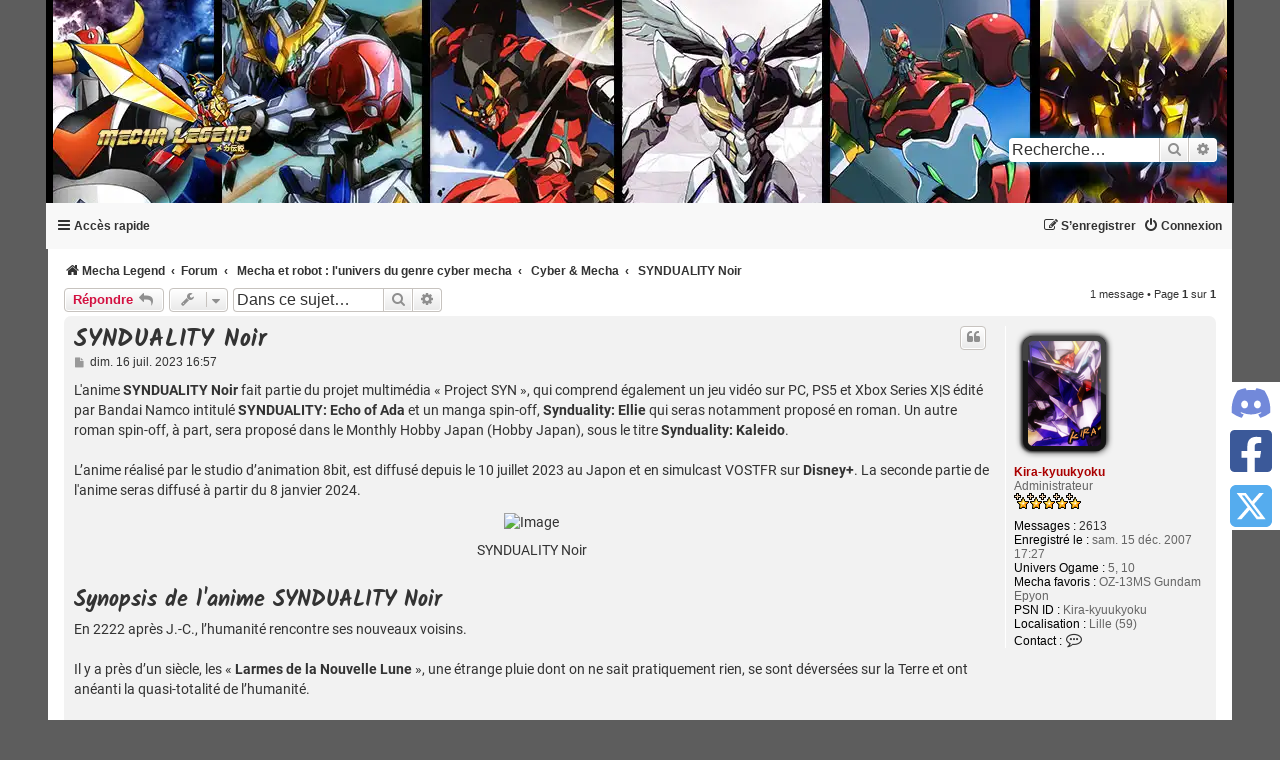

--- FILE ---
content_type: text/html; charset=UTF-8
request_url: https://www.mechalegend.fr/forum/viewtopic.php?t=1294
body_size: 11019
content:
<!DOCTYPE html>
<html dir="ltr" lang="fr" prefix="og: https://ogp.me/ns#">
<head>
<meta charset="utf-8">
<title>SYNDUALITY Noir - Forum Cyber &amp; Mecha - Mecha Legend</title>
<meta http-equiv="X-UA-Compatible" content="IE=edge">
<meta name="viewport" content="width=device-width, initial-scale=1">

<meta name="application-name" content="Mecha Legend">
<meta name="theme-color" content="#e74c3c">
<link rel="apple-touch-icon" sizes="180x180" href="/favicons/apple-icon-180x180.png">
<link rel="manifest" href="/manifest.webmanifest">

    <link rel="canonical" href="https://www.mechalegend.fr/forum/viewtopic.php?t=1294">

<!--
    phpBB style name: prosilver
    Based on style:   prosilver (this is the default phpBB3 style)
    Original author:  Tom Beddard ( http://www.subBlue.com/ )
    Modified by: Kira-kyuukyoku
-->

<link rel="preload" as="image" href="/forum/styles/mechalegend/theme/images/header.webp">
<link rel="preconnect" href="https://www.googletagmanager.com/" crossorigin>
<link rel="preconnect" href="https://cdn.jsdelivr.net/" crossorigin>
<link rel="dns-prefetch" href="https://fonts.gstatic.com/">
<style>
.headerbar {
  background-color: #5D5D5D;
  background-image: linear-gradient(to top, #807F7F 0%, #706F6F 2px, #5D5D5D 92px, #5D5D5D 100%);
  background-image: linear-gradient(to bottom, #807F7F 0%, #706F6F 2px, #5D5D5D 92px, #5D5D5D 100%);
  background-repeat: repeat-x;
  background-size: cover;
  height: 185px;
}
.webp .headerbar {
  background: url("/forum/styles/mechalegend/theme/images/header.webp") no-repeat center center;
}
html:not(.webp) .headerbar {
  background: url("/forum/styles/mechalegend/theme/images/header.jpg") no-repeat center center;
}
</style>
<link rel="preload" href="/forum/assets/fonts/fontawesome-webfont.woff2?v=4.7.0" as="font" type="font/woff2" crossorigin="anonymous">
<link href="./styles/mechalegend/theme/css/custom.css" rel="stylesheet">
<link rel="preload" href="./styles/prosilver/theme/fr/stylesheet.css?assets_version=123" as="style" onload="this.onload=null;this.rel='stylesheet'">
<link rel="preload" href="./assets/css/font-awesome.min.css?assets_version=123" as="style" onload="this.onload=null;this.rel='stylesheet'">
<link rel="preload" as="style" onload="this.onload=null;this.rel='stylesheet'" href="https://www.mechalegend.fr/assets/theme/css/fonts.css">
<noscript>
<link href="./styles/prosilver/theme/fr/stylesheet.css?assets_version=123" rel="stylesheet">
<link rel="stylesheet" href="https://www.mechalegend.fr/assets/theme/css/fonts.css">
<link href="./assets/css/font-awesome.min.css?assets_version=123" rel="stylesheet">
</noscript>



    <!-- <link href="./assets/cookieconsent/cookieconsent.min.css?assets_version=123" rel="stylesheet"> -->

<!--[if lte IE 9]>
    <link href="./styles/prosilver/theme/tweaks.css?assets_version=123" rel="stylesheet">
<![endif]-->

<meta name="description" content="L'anime SYNDUALITY Noir fait partie du projet multimédia « Project SYN », qui comprend également un jeu vidéo sur PC, PS5 et Xbox Series X|S édité par Bandai Na">
<meta name="twitter:card" content="summary">
<meta name="twitter:site" content="@mechalegend">
<meta name="twitter:title" content="SYNDUALITY Noir">
<meta name="twitter:description" content="L'anime SYNDUALITY Noir fait partie du projet multimédia « Project SYN », qui comprend également un jeu vidéo sur PC, PS5 et Xbox Series X|S édité par Bandai Na">
<meta name="twitter:image" content="https://www.mechalegend.fr/forum/images/logo/mecha-legend-logo-200x200.png">
<meta property="fb:app_id" content="717401145563605">
<meta property="og:locale" content="fr_FR">
<meta property="og:site_name" content="Mecha Legend">
<meta property="og:url" content="https://www.mechalegend.fr/forum/viewtopic.php?t=1294">
<meta property="og:type" content="article">
<meta property="og:title" content="SYNDUALITY Noir">
<meta property="og:description" content="L'anime SYNDUALITY Noir fait partie du projet multimédia « Project SYN », qui comprend également un jeu vidéo sur PC, PS5 et Xbox Series X|S édité par Bandai Na">
<meta property="og:image" content="https://www.mechalegend.fr/forum/images/logo/mecha-legend-logo-200x200.png">
<meta property="og:image:type" content="image/png">
<meta property="og:image:width" content="200">
<meta property="og:image:height" content="200">
<meta property="article:published_time" content="2023-07-16T14:57:26+00:00">
<meta property="article:section" content="Cyber &amp; Mecha">
<meta property="article:publisher" content="https://www.facebook.com/mechalegend/">
<script type="application/ld+json">
{"@context":"https://schema.org","@type":"DiscussionForumPosting","url":"https://www.mechalegend.fr/forum/viewtopic.php?t=1294","headline":"SYNDUALITY Noir","description":"L'anime SYNDUALITY Noir fait partie du projet multim\u00e9dia \u00ab Project SYN \u00bb, qui comprend \u00e9galement un jeu vid\u00e9o sur PC, PS5 et Xbox Series X|S \u00e9dit\u00e9 par Bandai Na","text":"L'anime SYNDUALITY Noir fait partie du projet multim\u00e9dia \u00ab Project SYN \u00bb, qui comprend \u00e9galement un jeu vid\u00e9o sur PC, PS5 et Xbox Series X|S \u00e9dit\u00e9 par Bandai Na","image":"https://www.mechalegend.fr/forum/images/logo/mecha-legend-logo-200x200.png","author":{"@type":"Person","name":"Kira-kyuukyoku"},"datePublished":"2023-07-16T14:57:26+00:00","articleSection":"Cyber &amp; Mecha","publisher":{"@type":"Organization","name":"Mecha Legend","url":"https://www.mechalegend.fr/forum","logo":{"@type":"ImageObject","url":"https://www.mechalegend.fr/forum/images/logo/mecha-legend-logo-200x200.png","width":200,"height":200}}}
</script>




<script>
// if( !/Android|webOS|iPhone|iPad|iPod|BlackBerry|IEMobile|Opera Mini/i.test(navigator.userAgent) ) {
!function(e){"use strict";function s(s){if(s){var t=e.documentElement;t.classList?t.classList.add("webp"):t.className+=" webp",window.sessionStorage.setItem("webpSupport",!0)}}!function(e){if(window.sessionStorage&&window.sessionStorage.getItem("webpSupport"))s(!0);else{var t=new Image;t.onload=t.onerror=function(){e(2===t.height)},t.src="[data-uri]"}}(s)}(document);
// }
</script>
</head>
<body id="phpbb" class="nojs notouch section-viewtopic ltr ">


<div id="wrap" class="wrap">
    <a id="top" class="top-anchor" accesskey="t"></a>
    <div id="page-header">
        <div class="headerbar" role="banner">
                    <div class="inner">

            <div id="site-description" class="site-description">
                <!-- <a id="logo" class="logo" href="https://www.mechalegend.fr/" title="Mecha Legend"> -->
                <a id="logo" class="logo" href="./?sid=c785107cf6a6bd7545f8d4532850bb54" title="Mecha Legend">
                    <!-- <span class="site_logo"></span> -->
                    <picture>
                        <source srcset="/mecha-legend-logo.webp" type="image/webp">
                        <source srcset="/mecha-legend-logo.png" type="image/png">
                        <img src="/mecha-legend-logo.png" alt="Mecha Legend : l'actualité mecha en France" width="200" height="144" loading="lazy">
                    </picture>
                </a>
                <!-- <h1>Mecha Legend</h1> -->
                <!-- <p>Forum Mecha France : communauté de fans français dédiée aux animes, mangas, jeux vidéo, tokusatsu, comics et science-fiction, axée sur le genre cyber mecha et les robots.</p> -->
                <p class="skiplink"><a href="#start_here">Vers le contenu</a></p>
            </div>

                                    <div id="search-box" class="search-box search-header" role="search">
                <form action="./search.php?sid=c785107cf6a6bd7545f8d4532850bb54" method="get" id="search">
                <fieldset>
                    <input name="keywords" id="keywords" type="search" maxlength="128" title="Recherche par mots-clés" class="inputbox search tiny" size="20" value="" placeholder="Recherche…">
                    <button class="button button-search" type="submit" title="Rechercher">
                        <i class="icon fa-search fa-fw" aria-hidden="true"></i><span class="sr-only">Rechercher</span>
                    </button>
                    <a href="./search.php?sid=c785107cf6a6bd7545f8d4532850bb54" class="button button-search-end" title="Recherche avancée">
                        <i class="icon fa-cog fa-fw" aria-hidden="true"></i><span class="sr-only">Recherche avancée</span>
                    </a>
                    <input type="hidden" name="sid" value="c785107cf6a6bd7545f8d4532850bb54" />

                </fieldset>
                </form>
            </div>
                        
            </div>
                    </div>
                <div class="navbar" role="navigation">
	<div class="inner" role="none">

	<ul id="nav-main" class="nav-main linklist" role="menubar">

		<li role="none" id="quick-links" class="quick-links dropdown-container responsive-menu" data-skip-responsive="true">
			<a href="#" class="dropdown-trigger" title="Accès rapide">
				<i class="icon fa-bars fa-fw" aria-hidden="true"></i><span>Accès rapide</span>
			</a>
			<div class="dropdown" role="none">
				<div class="pointer"><div class="pointer-inner"></div></div>
				<ul class="dropdown-contents" role="menu">
					
											<li class="separator"></li>
																									<li role="none">
								<a href="./search.php?search_id=unanswered&amp;sid=c785107cf6a6bd7545f8d4532850bb54" role="menuitem" title="Sujets sans réponse">
									<i class="icon fa-file-o fa-fw icon-gray" aria-hidden="true"></i><span>Sujets sans réponse</span>
								</a>
							</li>
							<li role="none">
								<a href="./search.php?search_id=active_topics&amp;sid=c785107cf6a6bd7545f8d4532850bb54" role="menuitem" title="Sujets actifs">
									<i class="icon fa-file-o fa-fw icon-blue" aria-hidden="true"></i><span>Sujets actifs</span>
								</a>
							</li>
							<li class="separator"></li>
							<li role="none">
								<a href="./search.php?sid=c785107cf6a6bd7545f8d4532850bb54" role="menuitem" title="Rechercher">
									<i class="icon fa-search fa-fw" aria-hidden="true"></i><span>Rechercher</span>
								</a>
							</li>
					
										<li class="separator"></li>

									</ul>
			</div>
		</li>

				<!-- <li role="none" data-skip-responsive="true">
			<a href="/forum/help/faq?sid=c785107cf6a6bd7545f8d4532850bb54" rel="help" title="Foire aux questions (Questions posées fréquemment)" role="menuitem">
				<i class="icon fa-question-circle fa-fw" aria-hidden="true"></i><span>FAQ</span>
			</a>
		</li> -->
						
			<li class="rightside"  data-skip-responsive="true" role="none">
			<a href="./ucp.php?mode=login&amp;redirect=viewtopic.php%3Ft%3D1294&amp;sid=c785107cf6a6bd7545f8d4532850bb54" title="Connexion" accesskey="x" role="menuitem">
				<i class="icon fa-power-off fa-fw" aria-hidden="true"></i><span>Connexion</span>
			</a>
		</li>
					<li class="rightside" data-skip-responsive="true" role="none">
				<a href="./ucp.php?mode=register&amp;sid=c785107cf6a6bd7545f8d4532850bb54" role="menuitem" title="S’enregistrer">
					<i class="icon fa-pencil-square-o  fa-fw" aria-hidden="true"></i><span>S’enregistrer</span>
				</a>
			</li>
						</ul>
	</div>
</div>


<div class="box-breadcrumb">
	<div class="inner">

		<ul id="nav-breadcrumbs" class="nav-breadcrumbs linklist navlinks" role="menubar">
						
			
			<li class="breadcrumbs" itemscope itemtype="https://schema.org/BreadcrumbList">

									<span class="crumb" itemtype="https://schema.org/ListItem" itemprop="itemListElement" itemscope><a itemtype="https://schema.org/Thing" itemprop="item" href="https://www.mechalegend.fr/" data-navbar-reference="home"><i class="icon fa-home fa-fw" aria-hidden="true"></i><span itemprop="name">Mecha Legend</span></a><meta itemprop="position" content="1"></span>
				
									<span class="crumb" itemtype="https://schema.org/ListItem" itemprop="itemListElement" itemscope><a itemtype="https://schema.org/Thing" itemprop="item" href="./?sid=c785107cf6a6bd7545f8d4532850bb54" accesskey="h" data-navbar-reference="index"><span itemprop="name">Forum</span></a><meta itemprop="position" content="2"></span>

														
										<span class="crumb" itemtype="https://schema.org/ListItem" itemprop="itemListElement" itemscope data-forum-id="10">
						<a itemtype="https://schema.org/Thing" itemprop="item" href="./viewforum.php?f=10&amp;sid=c785107cf6a6bd7545f8d4532850bb54">
							<span itemprop="name">Mecha et robot : l'univers du genre cyber mecha</span>
						</a>

	<!-- 												<a itemtype="https://schema.org/Thing" itemprop="item" href="./viewforum.php?f=10&amp;sid=c785107cf6a6bd7545f8d4532850bb54">
													<span itemprop="name">Mecha et robot : l'univers du genre cyber mecha</span>
						</a> -->
						<meta itemprop="position" content="3">
					</span>
					
                                                            														
										<span class="crumb" itemtype="https://schema.org/ListItem" itemprop="itemListElement" itemscope data-forum-id="52">
						<a itemtype="https://schema.org/Thing" itemprop="item" href="./viewforum.php?f=52&amp;sid=c785107cf6a6bd7545f8d4532850bb54">
							<span itemprop="name">Cyber &amp; Mecha</span>
						</a>

	<!-- 												<span class="last-item" itemtype="https://schema.org/Thing" itemprop="item">
													<span itemprop="name">Cyber &amp; Mecha</span>
						</span> -->
						<meta itemprop="position" content="4">
					</span>
					
                                                            <span class="crumb last-item" itemtype="https://schema.org/ListItem" itemprop="itemListElement" itemscope="">
                        <span itemprop="name">SYNDUALITY Noir</span>
                        <meta itemprop="position" content="5">
                    </span>
                                        				
							</li>

			
							<li class="rightside responsive-search">
					<a href="./search.php?sid=c785107cf6a6bd7545f8d4532850bb54" title="Voir les options de recherche avancée" role="menuitem">
						<i class="icon fa-search fa-fw" aria-hidden="true"></i><span class="sr-only">Rechercher</span>
					</a>
				</li>
					</ul>

	</div>
</div>
    </div>

    
    <a id="start_here" class="anchor"></a>
    <div id="page-body" class="page-body" role="main">
        
        
<!-- <a href="./viewtopic.php?t=1294&amp;sid=c785107cf6a6bd7545f8d4532850bb54">SYNDUALITY Noir</a> -->
<!-- <h1 class="topic-title"> -->
        <!-- SYNDUALITY Noir -->
    <!-- </h1> -->
<!-- NOTE: remove the style="display: none" when you want to have the forum description on the topic body -->
<!-- <div>Discuter des animes et mangas cultes du genre Cyber Mecha comme Goldorak, Ghost in the Shell (Gits), Evangelion, Gurren Lagann, Code Geass, Soukyuu no Fafner, Vision d'Escaflowne... <img alt="🤖" class="emoji smilies" draggable="false" src="//cdn.jsdelivr.net/gh/twitter/twemoji@latest/assets/svg/1f916.svg"> #Cyber #Mecha<br></div> -->



<div class="action-bar bar-top">
	
			<a href="./posting.php?mode=reply&amp;t=1294&amp;sid=c785107cf6a6bd7545f8d4532850bb54" class="button" title="Répondre">
							<span>Répondre</span> <i class="icon fa-reply fa-fw" aria-hidden="true"></i>
					</a>
	
			<div class="dropdown-container dropdown-button-control topic-tools">
		<span title="Outils de sujet" class="button button-secondary dropdown-trigger dropdown-select">
			<i class="icon fa-wrench fa-fw" aria-hidden="true"></i>
			<span class="caret"><i class="icon fa-sort-down fa-fw" aria-hidden="true"></i></span>
		</span>
		<div class="dropdown">
			<div class="pointer"><div class="pointer-inner"></div></div>
			<ul class="dropdown-contents">
																												<li>
					<a href="./viewtopic.php?t=1294&amp;sid=c785107cf6a6bd7545f8d4532850bb54&amp;view=print" title="Imprimer le sujet" accesskey="p">
						<i class="icon fa-print fa-fw" aria-hidden="true"></i><span>Imprimer le sujet</span>
					</a>
				</li>
											</ul>
		</div>
	</div>
	
			<div class="search-box" role="search">
			<form method="get" id="topic-search" action="./search.php?sid=c785107cf6a6bd7545f8d4532850bb54">
			<fieldset>
				<input class="inputbox search tiny"  type="search" name="keywords" id="search_keywords" size="20" placeholder="Dans ce sujet…" />
				<button class="button button-search" type="submit" title="Rechercher">
					<i class="icon fa-search fa-fw" aria-hidden="true"></i><span class="sr-only">Rechercher</span>
				</button>
				<a href="./search.php?sid=c785107cf6a6bd7545f8d4532850bb54" class="button button-search-end" title="Recherche avancée">
					<i class="icon fa-cog fa-fw" aria-hidden="true"></i><span class="sr-only">Recherche avancée</span>
				</a>
				<input type="hidden" name="t" value="1294" />
<input type="hidden" name="sf" value="msgonly" />
<input type="hidden" name="sid" value="c785107cf6a6bd7545f8d4532850bb54" />

			</fieldset>
			</form>
		</div>
	
			<div class="pagination">
			1 message
							&bull; Page <strong>1</strong> sur <strong>1</strong>
					</div>
		</div>




			<div id="p5994" class="post has-profile bg2">
		<div class="inner">

		<dl class="postprofile" id="profile5994">
			<dt class="has-profile-rank has-avatar">
				<div class="avatar-container">
																                        <!-- <a href="./memberlist.php?mode=viewprofile&amp;u=2&amp;sid=c785107cf6a6bd7545f8d4532850bb54" class="avatar"><img class="avatar" src="https://www.mechalegend.fr/kit/00/ava.png" width="102" height="136" alt="Avatar du membre" /></a> -->
                        <span class="avatar"><img class="avatar" src="https://www.mechalegend.fr/kit/00/ava.png" width="102" height="136" alt="Avatar du membre" /></span>
                        														</div>
								<a href="./memberlist.php?mode=viewprofile&amp;u=2&amp;sid=c785107cf6a6bd7545f8d4532850bb54" style="color: #AA0000;" class="username-coloured">Kira-kyuukyoku</a>							</dt>

						<dd class="profile-rank">Administrateur<br><img src="./images/ranks/starsadmin.gif" alt="Administrateur" title="Administrateur" /></dd>			
		<dd class="profile-posts"><strong>Messages :</strong> <a href="./search.php?author_id=2&amp;sr=posts&amp;sid=c785107cf6a6bd7545f8d4532850bb54">2613</a></dd>		<dd class="profile-joined"><strong>Enregistré le :</strong> sam. 15 déc. 2007 17:27</dd>		
		
											<dd class="profile-custom-field profile-univers"><strong>Univers Ogame :</strong> 5, 10</dd>
												<dd class="profile-custom-field profile-favoris_mecha"><strong>Mecha favoris :</strong> OZ-13MS Gundam Epyon</dd>
												<dd class="profile-custom-field profile-psn_id"><strong>PSN ID :</strong> Kira-kyuukyoku</dd>
																	<dd class="profile-custom-field profile-phpbb_location"><strong>Localisation :</strong> Lille (59)</dd>
							
							<dd class="profile-contact">
				<strong>Contact :</strong>
				<div class="dropdown-container dropdown-left">
					<a href="#" class="dropdown-trigger" title="Contacter Kira-kyuukyoku">
						<i class="icon fa-commenting-o fa-fw icon-lg" aria-hidden="true"></i><span class="sr-only">Contacter Kira-kyuukyoku</span>
					</a>
					<div class="dropdown">
						<div class="pointer"><div class="pointer-inner"></div></div>
						<div class="dropdown-contents contact-icons">
																																								<div>
																	<a href="https://www.mechalegend.fr" title="Site Internet" class="last-cell">
										<span class="contact-icon phpbb_website-icon">Site Internet</span>									</a>
																	</div>
																					</div>
					</div>
				</div>
			</dd>
				
		</dl>

		<div class="postbody">
						<div id="post_content5994">

			
                        <h1 class="topic-title"><a href="./viewtopic.php?t=1294&amp;sid=c785107cf6a6bd7545f8d4532850bb54" title="SYNDUALITY Noir">SYNDUALITY Noir</a></h1>
            
													<ul class="post-buttons">
																																									<li>
							<a href="./posting.php?mode=quote&amp;p=5994&amp;sid=c785107cf6a6bd7545f8d4532850bb54" title="Répondre en citant le message" class="button button-icon-only">
								<i class="icon fa-quote-left fa-fw" aria-hidden="true"></i><span class="sr-only">Citer</span>
							</a>
						</li>
														</ul>
							
						<p class="author">
									<a class="unread" href="./viewtopic.php?p=5994&amp;sid=c785107cf6a6bd7545f8d4532850bb54#p5994" title="Message">
						<i class="icon fa-file fa-fw icon-lightgray icon-md" aria-hidden="true"></i><span class="sr-only">Message</span>
					</a>
								<!-- <span class="responsive-hide">par <strong><a href="./memberlist.php?mode=viewprofile&amp;u=2&amp;sid=c785107cf6a6bd7545f8d4532850bb54" style="color: #AA0000;" class="username-coloured">Kira-kyuukyoku</a></strong> &raquo; </span> -->
                dim. 16 juil. 2023 16:57
			</p>
			
			
			
			
			<div class="content">L'anime <strong class="text-strong">SYNDUALITY Noir</strong> fait partie du projet multimédia « Project SYN », qui comprend également un jeu vidéo sur PC, PS5 et Xbox Series X|S édité par Bandai Namco intitulé <strong class="text-strong">SYNDUALITY: Echo of Ada</strong> et un manga spin-off, <strong class="text-strong">Synduality: Ellie</strong> qui seras notamment proposé en roman. Un autre roman spin-off, à part, sera proposé dans le Monthly Hobby Japan (Hobby Japan), sous le titre <strong class="text-strong">Synduality: Kaleido</strong>.<br>
<br>
L’anime réalisé par le studio d’animation 8bit, est diffusé depuis le 10 juillet 2023 au Japon et en simulcast VOSTFR sur <strong class="text-strong">Disney+</strong>. La seconde partie de l'anime seras diffusé à partir du 8 janvier 2024.<br>

<div style="text-align:center;margin:12px 0"><img src="https://www.nautiljon.com/images/anime/00/81/synduality_11418.webp?1689150037" class="postimage" alt="Image" loading="lazy"><br>
SYNDUALITY Noir</div>

<h2>Synopsis de l'anime SYNDUALITY Noir</h2>
En 2222 après J.-C., l’humanité rencontre ses nouveaux voisins.<br>
<br>
Il y a près d’un siècle, les « <strong class="text-strong">Larmes de la Nouvelle Lune</strong> », une étrange pluie dont on ne sait pratiquement rien, se sont déversées sur la Terre et ont anéanti la quasi-totalité de l’humanité.<br>
<br>
En effet, cette mystérieuse pluie empoisonnée a donné naissance à de dangereuses créatures mangeuses d’Hommes, forçant les survivant à prendre la fuite et à trouver un refuge.<br>
<br>
Ce refuge, situé dans les entrailles de la planète, se nomme <strong class="text-strong">Amasia</strong> : une ville au sein de laquelle les rescapés tentent de subsister tant bien que mal.<br>
<br>
Mais alors que l’espèce humaine fait de son mieux pour éviter l’extinction, une intelligence artificielle nommée <strong class="text-strong">Magus</strong> fait son apparition. Alliée ou ennemie ? Une longue épopée à la recherche de la vérité vient de débuter.<br>

<div style="text-align:center;margin:12px 0"><span data-s9e-mediaembed="youtube" style="display:inline-block;width:100%;max-width:640px"><span style="display:block;overflow:hidden;position:relative;padding-bottom:56.25%"><iframe allowfullscreen="" loading="lazy" scrolling="no" style="background:url(https://i.ytimg.com/vi/FzwpalvyRas/hqdefault.jpg) 50% 50% / cover;border:0;height:100%;left:0;position:absolute;width:100%" src="https://www.youtube.com/embed/FzwpalvyRas"></iframe></span></span><br>
SYNDUALITY Noir trailer</div>

<h3>Equipe de l'anime</h3>
<ul><li>Œuvre originale : Ippei Gyoubu, Bandai Namco</li>
<li>Studio d’animation : 8-bit</li>
<li>Réalisateur : Yusuke Yamamoto</li>
<li>Histoire originale : Hajime Kamoshida</li>
<li>Mecha Design : Ippei Gyoubu</li>
<li>Chara Design Originaux : neco</li>
<li>Scénariste : Takashi Aoshima</li>
<li>Directeur d’animation : Yamamoto Yusuke</li>
<li>Coffin Design : Gyobu Ippei</li>
<li>Production Design : Inata Wataru</li>
<li>Legendary Design : Miyatake Kazutaka</li>
<li>Directeur Artistique : Masuda Kenta</li>
<li>Musiques : Nakayama Masato</li>
<li>Opening : STEREO DIVE FOUNDATION – ⌈RAYTRACER⌋</li>
<li>Ending : ARCANA PROJECT – ⌈Eureka⌋</li></ul>

Site officiel : <a href="https://project-syn.com/" class="postlink" title="https://project-syn.com/">https://project-syn.com/</a><br>
<br>
Sources: <a href="https://www.animenewsnetwork.com/fr/news/2023-03-26/lanime-synduality-noir-sortira-en-juillet/.196439" class="postlink" title="ANN">ANN</a>, Animotaku</div>

			
			
									
			            
                            <div id="sig5994" class="signature"><span style="color:#FF4000"><strong class="text-strong"><a href="https://www.mechalegend.fr/forum/viewtopic.php?t=296" class="postlink" title="Le genre mecha, pas juste de gros robots">Le genre mecha, pas juste de gros robots</a></strong></span><br>
<img src="https://www.mechalegend.fr/kit/00/kira-kyuukyoku-sign.jpg" class="postimage" alt="Mecha Legend Kira" loading="lazy"><br>
Trophées PSN : <dl onclick="var elementmode = this.getElementsByTagName('dd');for(var i=0;i&lt;elementmode.length;i++)if(elementmode[i].className == 'codebox'){elementmode[i].style.display=(!elementmode[i].style.display)?'none':'';}"><dt style="display:inline-block;border-bottom:1px dashed;cursor:help;margin:.2rem">Spoiler </dt><dd class="codebox" style="padding:15px;;display:none"><a href="https://my.playstation.com/profile/Kira-kyuukyoku" class="postlink" title="https://card.psnprofiles.com/1/Kira-kyuukyoku.png"><img src="https://card.psnprofiles.com/1/Kira-kyuukyoku.png" class="postimage" alt="Image" loading="lazy"></a></dd></dl></div>            
            			</div>

		</div>

				<div class="back2top">
						<!-- <a href="#top" class="top" title="Haut">
				<i class="icon fa-chevron-circle-up fa-fw icon-gray" aria-hidden="true"></i>
				<span class="sr-only">Haut</span>
			</a> -->
					</div>
		
		</div>
	</div>

	

	<div class="action-bar bar-bottom">
	
			<a href="./posting.php?mode=reply&amp;t=1294&amp;sid=c785107cf6a6bd7545f8d4532850bb54" class="button" title="Répondre">
							<span>Répondre</span> <i class="icon fa-reply fa-fw" aria-hidden="true"></i>
					</a>
		
		<div class="dropdown-container dropdown-button-control topic-tools">
		<span title="Outils de sujet" class="button button-secondary dropdown-trigger dropdown-select">
			<i class="icon fa-wrench fa-fw" aria-hidden="true"></i>
			<span class="caret"><i class="icon fa-sort-down fa-fw" aria-hidden="true"></i></span>
		</span>
		<div class="dropdown">
			<div class="pointer"><div class="pointer-inner"></div></div>
			<ul class="dropdown-contents">
																												<li>
					<a href="./viewtopic.php?t=1294&amp;sid=c785107cf6a6bd7545f8d4532850bb54&amp;view=print" title="Imprimer le sujet" accesskey="p">
						<i class="icon fa-print fa-fw" aria-hidden="true"></i><span>Imprimer le sujet</span>
					</a>
				</li>
											</ul>
		</div>
	</div>

	
	
	
			<div class="pagination">
			1 message
							&bull; Page <strong>1</strong> sur <strong>1</strong>
					</div>
	</div>


<div class="action-bar actions-jump">
		<p class="jumpbox-return">
		<a href="./viewforum.php?f=52&amp;sid=c785107cf6a6bd7545f8d4532850bb54" class="left-box arrow-left" accesskey="r" title="Retourner vers « Cyber &amp; Mecha »">
			<i class="icon fa-angle-left fa-fw icon-black" aria-hidden="true"></i><span>Retourner vers « Cyber &amp; Mecha »</span>
		</a>
	</p>
	
		<br><br>
	</div>




		

	</div>

<div class="scroll-top-wrapper"></div>

<div id="page-footer" class="page-footer" role="contentinfo">
	<div class="navbar" role="navigation">
	<div class="inner">

	<ul id="nav-footer" class="nav-footer linklist" role="menubar">
		<li class="breadcrumbs">
							<!-- <span class="crumb"><a href="https://www.mechalegend.fr/" data-navbar-reference="home"><i class="icon fa-home fa-fw" aria-hidden="true"></i><span>Mecha Legend</span></a></span> -->
									<!-- <span class="crumb"><a href="./?sid=c785107cf6a6bd7545f8d4532850bb54" data-navbar-reference="index"> --><!-- <span>Forum</span></a></span> -->
					</li>
		
				<li class="rightside">Heures au format <span title="Europe/Paris">UTC+01:00</span></li>
							<li class="rightside" role="none">
				<a href="/forum/user/delete_cookies?sid=c785107cf6a6bd7545f8d4532850bb54" data-ajax="true" data-refresh="true" role="menuitem" title="Supprimer les cookies">
					<i class="icon fa-trash fa-fw" aria-hidden="true"></i><span>Supprimer les cookies</span>
				</a>
			</li>
														</ul>

	</div>
</div>

	<div id="darkenwrapper" class="darkenwrapper" data-ajax-error-title="Erreur AJAX" data-ajax-error-text="Quelque chose s’est mal passé lors du traitement de votre demande." data-ajax-error-text-abort="Requête annulée par l’utilisateur." data-ajax-error-text-timeout="Votre demande a expiré. Essayez à nouveau." data-ajax-error-text-parsererror="Quelque chose s’est mal passé lors du traitement de votre demande et le serveur a renvoyé une réponse invalide.">
		<div id="darken" class="darken">&nbsp;</div>
	</div>

	<div id="phpbb_alert" class="phpbb_alert" data-l-err="Erreur" data-l-timeout-processing-req="Délai d’attente de la demande dépassé.">
		<a href="#" class="alert_close">
			<i class="icon fa-times-circle fa-fw" aria-hidden="true"></i>
		</a>
		<div class="h3 alert_title">&nbsp;</div><p class="alert_text"></p>
	</div>
	<div id="phpbb_confirm" class="phpbb_alert">
		<a href="#" class="alert_close">
			<i class="icon fa-times-circle fa-fw" aria-hidden="true"></i>
		</a>
		<div class="alert_text"></div>
	</div>
</div>

</div> <!-- END wrap -->

<div class="page-footer-2">
	<div class="wrap">
		<div class="footer_content">
			<div class="copyright">
								<p class="footer-row">
					<span class="footer-copyright">Développé par phpBB&reg; Forum Software &copy; phpBB Limited</span>
				</p>
								<p class="footer-row">
					<span class="footer-copyright">Traduit par phpBB-fr.com</span>
				</p>
								<p class="footer-row">
					<span class="footer-copyright">Thème Mecha Legend par Kira-kyuukyoku</span>
				</p>
								<p class="footer-row" role="menu">
					<a class="footer-link" href="./ucp.php?mode=privacy&amp;sid=c785107cf6a6bd7545f8d4532850bb54" title="Confidentialité" role="menuitem">
						<span class="footer-link-text">Confidentialité</span>
					</a>
					|
					<a class="footer-link" href="./ucp.php?mode=terms&amp;sid=c785107cf6a6bd7545f8d4532850bb54" title="Conditions" role="menuitem">
						<span class="footer-link-text">Conditions</span>
					</a>
				</p>
											</div>

			<div class="social_network">
			    <ul>
			      <li class="discord">
			        <a href="https://www.mechalegend.fr/discord-mecha" title="Discord Mecha" target="_blank" rel="external noopener">
                        <svg xmlns="http://www.w3.org/2000/svg" class="fa-discord" height="1em" viewBox="0 0 640 512"><!--! Font Awesome Free 6.4.2 by @fontawesome - https://fontawesome.com License - https://fontawesome.com/license (Commercial License) Copyright 2023 Fonticons, Inc. --><path d="M524.531,69.836a1.5,1.5,0,0,0-.764-.7A485.065,485.065,0,0,0,404.081,32.03a1.816,1.816,0,0,0-1.923.91,337.461,337.461,0,0,0-14.9,30.6,447.848,447.848,0,0,0-134.426,0,309.541,309.541,0,0,0-15.135-30.6,1.89,1.89,0,0,0-1.924-.91A483.689,483.689,0,0,0,116.085,69.137a1.712,1.712,0,0,0-.788.676C39.068,183.651,18.186,294.69,28.43,404.354a2.016,2.016,0,0,0,.765,1.375A487.666,487.666,0,0,0,176.02,479.918a1.9,1.9,0,0,0,2.063-.676A348.2,348.2,0,0,0,208.12,430.4a1.86,1.86,0,0,0-1.019-2.588,321.173,321.173,0,0,1-45.868-21.853,1.885,1.885,0,0,1-.185-3.126c3.082-2.309,6.166-4.711,9.109-7.137a1.819,1.819,0,0,1,1.9-.256c96.229,43.917,200.41,43.917,295.5,0a1.812,1.812,0,0,1,1.924.233c2.944,2.426,6.027,4.851,9.132,7.16a1.884,1.884,0,0,1-.162,3.126,301.407,301.407,0,0,1-45.89,21.83,1.875,1.875,0,0,0-1,2.611,391.055,391.055,0,0,0,30.014,48.815,1.864,1.864,0,0,0,2.063.7A486.048,486.048,0,0,0,610.7,405.729a1.882,1.882,0,0,0,.765-1.352C623.729,277.594,590.933,167.465,524.531,69.836ZM222.491,337.58c-28.972,0-52.844-26.587-52.844-59.239S193.056,219.1,222.491,219.1c29.665,0,53.306,26.82,52.843,59.239C275.334,310.993,251.924,337.58,222.491,337.58Zm195.38,0c-28.971,0-52.843-26.587-52.843-59.239S388.437,219.1,417.871,219.1c29.667,0,53.307,26.82,52.844,59.239C470.715,310.993,447.538,337.58,417.871,337.58Z"/></svg>
			        </a>
			      </li>
			      <li class="facebook">
			        <a href="https://www.facebook.com/mechalegend/" title="Facebook Mecha" target="_blank" rel="external noopener">
                        <svg xmlns="http://www.w3.org/2000/svg" height="1em" viewBox="0 0 448 512"><!--! Font Awesome Free 6.4.2 by @fontawesome - https://fontawesome.com License - https://fontawesome.com/license (Commercial License) Copyright 2023 Fonticons, Inc. --><path d="M400 32H48A48 48 0 0 0 0 80v352a48 48 0 0 0 48 48h137.25V327.69h-63V256h63v-54.64c0-62.15 37-96.48 93.67-96.48 27.14 0 55.52 4.84 55.52 4.84v61h-31.27c-30.81 0-40.42 19.12-40.42 38.73V256h68.78l-11 71.69h-57.78V480H400a48 48 0 0 0 48-48V80a48 48 0 0 0-48-48z"/></svg>
			        </a>
			      </li>
			      <li class="twitter">
			        <a href="https://x.com/mechalegend" title="X Mecha (Twitter)" target="_blank" rel="external noopener">
                        <svg xmlns="http://www.w3.org/2000/svg" class="fa-twitter-square" height="1em" viewBox="0 0 448 512"><!--!Font Awesome Free 6.5.1 by @fontawesome - https://fontawesome.com License - https://fontawesome.com/license/free Copyright 2023 Fonticons, Inc.--><path d="M64 32C28.7 32 0 60.7 0 96V416c0 35.3 28.7 64 64 64H384c35.3 0 64-28.7 64-64V96c0-35.3-28.7-64-64-64H64zm297.1 84L257.3 234.6 379.4 396H283.8L209 298.1 123.3 396H75.8l111-126.9L69.7 116h98l67.7 89.5L313.6 116h47.5zM323.3 367.6L153.4 142.9H125.1L296.9 367.6h26.3z"/></svg>
			        </a>
			      </li>
			      <li class="youtube">
			        <a href="https://www.youtube.com/channel/UCNpZsFpxLFiUQvG0UsNwvyg" title="Youtube Mecha" target="_blank" rel="external noopener">
                        <svg xmlns="http://www.w3.org/2000/svg" height="1em" viewBox="0 0 448 512"><!--! Font Awesome Free 6.4.2 by @fontawesome - https://fontawesome.com License - https://fontawesome.com/license (Commercial License) Copyright 2023 Fonticons, Inc. --><path d="M186.8 202.1l95.2 54.1-95.2 54.1V202.1zM448 80v352c0 26.5-21.5 48-48 48H48c-26.5 0-48-21.5-48-48V80c0-26.5 21.5-48 48-48h352c26.5 0 48 21.5 48 48zm-42 176.3s0-59.6-7.6-88.2c-4.2-15.8-16.5-28.2-32.2-32.4C337.9 128 224 128 224 128s-113.9 0-142.2 7.7c-15.7 4.2-28 16.6-32.2 32.4-7.6 28.5-7.6 88.2-7.6 88.2s0 59.6 7.6 88.2c4.2 15.8 16.5 27.7 32.2 31.9C110.1 384 224 384 224 384s113.9 0 142.2-7.7c15.7-4.2 28-16.1 32.2-31.9 7.6-28.5 7.6-88.1 7.6-88.1z"/></svg>
			        </a>
			      </li>
			    </ul>
			</div>
		</div>
	</div>
</div>

<div class="box-social-fixed">
	<ul>
		<li class="discord">
            <span class="js-link-external" data-url="https://www.mechalegend.fr/discord-mecha" title="Discord Mecha legend">
                <svg xmlns="http://www.w3.org/2000/svg" class="fa-discord" height="1em" viewBox="0 0 640 512"><!--! Font Awesome Free 6.4.2 by @fontawesome - https://fontawesome.com License - https://fontawesome.com/license (Commercial License) Copyright 2023 Fonticons, Inc. --><path d="M524.531,69.836a1.5,1.5,0,0,0-.764-.7A485.065,485.065,0,0,0,404.081,32.03a1.816,1.816,0,0,0-1.923.91,337.461,337.461,0,0,0-14.9,30.6,447.848,447.848,0,0,0-134.426,0,309.541,309.541,0,0,0-15.135-30.6,1.89,1.89,0,0,0-1.924-.91A483.689,483.689,0,0,0,116.085,69.137a1.712,1.712,0,0,0-.788.676C39.068,183.651,18.186,294.69,28.43,404.354a2.016,2.016,0,0,0,.765,1.375A487.666,487.666,0,0,0,176.02,479.918a1.9,1.9,0,0,0,2.063-.676A348.2,348.2,0,0,0,208.12,430.4a1.86,1.86,0,0,0-1.019-2.588,321.173,321.173,0,0,1-45.868-21.853,1.885,1.885,0,0,1-.185-3.126c3.082-2.309,6.166-4.711,9.109-7.137a1.819,1.819,0,0,1,1.9-.256c96.229,43.917,200.41,43.917,295.5,0a1.812,1.812,0,0,1,1.924.233c2.944,2.426,6.027,4.851,9.132,7.16a1.884,1.884,0,0,1-.162,3.126,301.407,301.407,0,0,1-45.89,21.83,1.875,1.875,0,0,0-1,2.611,391.055,391.055,0,0,0,30.014,48.815,1.864,1.864,0,0,0,2.063.7A486.048,486.048,0,0,0,610.7,405.729a1.882,1.882,0,0,0,.765-1.352C623.729,277.594,590.933,167.465,524.531,69.836ZM222.491,337.58c-28.972,0-52.844-26.587-52.844-59.239S193.056,219.1,222.491,219.1c29.665,0,53.306,26.82,52.843,59.239C275.334,310.993,251.924,337.58,222.491,337.58Zm195.38,0c-28.971,0-52.843-26.587-52.843-59.239S388.437,219.1,417.871,219.1c29.667,0,53.307,26.82,52.844,59.239C470.715,310.993,447.538,337.58,417.871,337.58Z"/></svg>
            </span>
		</li>
	    <li class="facebook">
            <span class="js-link-external" data-url="https://www.facebook.com/mechalegend/" title="Facebook Mecha legend">
                <svg xmlns="http://www.w3.org/2000/svg" height="1em" viewBox="0 0 448 512"><!--! Font Awesome Free 6.4.2 by @fontawesome - https://fontawesome.com License - https://fontawesome.com/license (Commercial License) Copyright 2023 Fonticons, Inc. --><path d="M400 32H48A48 48 0 0 0 0 80v352a48 48 0 0 0 48 48h137.25V327.69h-63V256h63v-54.64c0-62.15 37-96.48 93.67-96.48 27.14 0 55.52 4.84 55.52 4.84v61h-31.27c-30.81 0-40.42 19.12-40.42 38.73V256h68.78l-11 71.69h-57.78V480H400a48 48 0 0 0 48-48V80a48 48 0 0 0-48-48z"/></svg>
            </span>
	    </li>
	    <li class="twitter">
            <span class="js-link-external" data-url="https://x.com/mechalegend" title="Twitter Mecha legend">
                <svg xmlns="http://www.w3.org/2000/svg" class="fa-twitter-square" height="1em" viewBox="0 0 448 512"><!--!Font Awesome Free 6.5.1 by @fontawesome - https://fontawesome.com License - https://fontawesome.com/license/free Copyright 2023 Fonticons, Inc.--><path d="M64 32C28.7 32 0 60.7 0 96V416c0 35.3 28.7 64 64 64H384c35.3 0 64-28.7 64-64V96c0-35.3-28.7-64-64-64H64zm297.1 84L257.3 234.6 379.4 396H283.8L209 298.1 123.3 396H75.8l111-126.9L69.7 116h98l67.7 89.5L313.6 116h47.5zM323.3 367.6L153.4 142.9H125.1L296.9 367.6h26.3z"/></svg>
            </span>
	    </li>
	</ul>
</div>

<div>
    <a id="bottom" class="anchor" accesskey="z"></a>
    <img class="sr-only" aria-hidden="true" src="&#x2F;forum&#x2F;cron&#x2F;cron.task.core.tidy_sessions&#x3F;sid&#x3D;c785107cf6a6bd7545f8d4532850bb54" width="1" height="1" alt="">
</div>

<script src="./assets/javascript/jquery-3.7.1.min.js?assets_version=123"></script>
<script defer src="./assets/javascript/core.js?assets_version=123"></script>
<script defer src="./styles/prosilver/template/forum_fn.js?assets_version=123"></script>
<script defer src="./styles/prosilver/template/ajax.js?assets_version=123"></script>


	<script defer src="./assets/cookieconsent/cookieconsent.min.js?assets_version=123"></script>
	<script defer>
		if (typeof window.cookieconsent === "object") {
		window.addEventListener("load", function(){
			window.cookieconsent.initialise({
				"palette": {
					"popup": {
						"background": "#0F538A"
					},
					"button": {
						"background": "#E5E5E5"
					}
				},
				"theme": "classic",
				"content": {
					"message": "En\u0020poursuivant\u0020votre\u0020navigation,\u0020vous\u0020acceptez\u0020l\u2019utilisation\u0020de\u0020cookies.",
					"dismiss": "OK",
					"link": "En\u0020savoir\u0020plus",
					"href": "./ucp.php?mode=privacy&amp;sid=c785107cf6a6bd7545f8d4532850bb54"
					}
				});
			});
		}
	</script>





<script defer src="./styles/mechalegend/theme/js/custom.js"></script>

<script type="application/ld+json">{
    "@context": "https://schema.org",
    "@type": "Organization",
    "logo": {
        "@type": "ImageObject",
        "url": "https://www.mechalegend.fr/mecha-legend-logo.png",
        "width": 200,
        "height": 144
    },
    "name": "Mecha Legend",
    "url": "https://www.mechalegend.fr/forum/",
    "sameAs": [
        "https://twitter.com/mechalegend",
        "https://www.facebook.com/mechalegend/"
    ]
}</script>
<script type="application/ld+json">
{
    "@context": "https://schema.org",
    "@type": "WebSite",
    "name": "Mecha Legend",
    "url": "https://www.mechalegend.fr/forum/",
    "potentialAction": {
         "@type": "SearchAction",
         "target": "https://www.mechalegend.fr/forum/search.php?keywords={search_term_string}",
         "query-input": "required name=search_term_string"
    },
    "sameAs": [
        "https://twitter.com/mechalegend",
        "https://www.facebook.com/mechalegend/"
    ]
}
</script>

<!-- Global site tag (gtag.js) - Google Analytics -->
<script async src="https://www.googletagmanager.com/gtag/js?id=G-3XY07D6S1N"></script>
<script>
  window.dataLayer = window.dataLayer || [];
  function gtag(){dataLayer.push(arguments);}
  gtag('js', new Date());
  gtag('config', 'G-3XY07D6S1N');
</script>
</body>
</html>


--- FILE ---
content_type: text/css
request_url: https://www.mechalegend.fr/forum/styles/mechalegend/theme/css/custom.css
body_size: 28139
content:
html{-ms-text-size-adjust:100%;-webkit-text-size-adjust:100%;font-family:sans-serif}article,details,footer,header,main,menu,summary{display:block}[hidden],template{display:none}a{background-color:transparent}a:active,a:hover{outline:0}dfn{font-style:italic}h1{margin:.67em 0}mark{background:#ff0;color:#000}small{font-size:80%}img{border:0}svg:not(:root){overflow:hidden}hr{box-sizing:content-box;height:0}pre{overflow:auto}code,pre{font-family:monospace,monospace;font-size:1em}button,input,optgroup,select,textarea{color:inherit;font:inherit;margin:0}button{overflow:visible}button,select{text-transform:none}button,html input[type=button],input[type=reset],input[type=submit]{-webkit-appearance:button;cursor:pointer}button[disabled],html input[disabled]{cursor:default}button::-moz-focus-inner,input::-moz-focus-inner{border:0;padding:0}input{line-height:normal}input[type=checkbox],input[type=radio]{box-sizing:border-box;padding:0}input[type=number]::-webkit-inner-spin-button,input[type=number]::-webkit-outer-spin-button{height:auto}input[type=search]{box-sizing:content-box}input[type=search]::-webkit-search-cancel-button,input[type=search]::-webkit-search-decoration{-webkit-appearance:none}fieldset{border:1px solid silver;margin:0 2px;padding:.35em .625em .75em}legend{border:0;padding:0}textarea{overflow:auto}optgroup{font-weight:700}table{border-collapse:collapse;border-spacing:0}td,th{padding:0}html{-webkit-tap-highlight-color:rgba(0,0,0,0);font-size:1em;line-height:1.5}body{background-color:#fff;color:#333}button,input,select,textarea{font-family:inherit;font-size:inherit;line-height:inherit}img{vertical-align:middle}hr{border:0;border-top:1px solid #e5e5e5;margin-bottom:20px;margin-top:20px}a{color:#428bca}a:active,a:focus,a:hover{color:#2a6496;text-decoration:underline}blockquote,dd,dl,h1,h2,h3,h4,p,pre{margin:0}button{background:transparent;border:0;padding:0}button:focus{outline:1px dotted;outline:5px auto -webkit-focus-ring-color}fieldset{border:0}fieldset,ol,ul{margin:0;padding:0}ol,ul{list-style:none}[tabindex="-1"]:focus{outline:none!important}.sr-only{clip:rect(0,0,0,0);border:0;height:1px;margin:-1px;overflow:hidden;padding:0;position:absolute;width:1px}.clearfix:after,.clearfix:before,.container:after,.container:before,.row:after,.row:before{content:" ";display:table}.clearfix:after,.container:after,.row:after{clear:both}.hide{display:none!important}.show{display:block!important}.invisible{visibility:hidden}.hidden{display:none}body{font-size:10px;padding:12px 0}h1{font-weight:700;margin-right:200px;margin-top:15px}h1,h2{font-family:Trebuchet MS,Arial,Helvetica,sans-serif;font-size:2em}h2{font-weight:400;margin:.8em 0 .2em}h2.solo{margin-bottom:1em}h3{border-bottom:1px solid transparent;font-family:Arial,Helvetica,sans-serif;font-size:1.05em;font-weight:700;margin-bottom:3px;margin-top:20px;padding-bottom:2px;text-transform:uppercase}h4{font-family:Trebuchet MS,Verdana,Helvetica,Arial,Sans-serif;font-size:1.3em}p{font-size:1.1em;line-height:1.3em;margin-bottom:1.5em}img{border-width:0}hr{border:solid transparent;border-width:1px 0 0;clear:both;display:block;height:1px;margin:5px 0}hr.dashed{border-top-style:dashed;margin:10px 0}p.right{text-align:right}p.jumpbox-return{float:left;margin-bottom:0;margin-top:10px}.text-strong,b,strong{font-weight:700}.text-italics,em,i{font-style:italic}u{text-decoration:underline}ul{list-style-type:disc}ol{list-style-type:decimal}li{display:list-item}ol ul,ul ul{list-style-type:circle}ol ol ul,ol ul ul,ul ol ul,ul ul ul{list-style-type:square}a:hover{text-decoration:underline}.wrap{border-radius:8px;max-width:1152px;min-width:625px}@media only screen and (max-device-width:1220px),only screen and (max-width:1220px){.wrap{margin:0 12px}}.page-body{clear:both;margin:4px 0}.page-footer{clear:both}.page-footer h3{margin-top:20px}.logo{padding:10px 13px 0 10px}.logo:hover{text-decoration:none}.site_logo{background-repeat:no-repeat;display:inline-block;height:52px;width:149px}.site-description{float:left;width:65%}.site-description h1{margin-right:0}.headerbar{border-radius:7px;margin-bottom:4px;padding:5px}.navbar{border-radius:7px;padding:3px 10px}.forabg,.forumbg{border-radius:7px;margin-bottom:4px;padding:5px}.forumbg{clear:both}.panel,.post{border-radius:7px;margin-bottom:4px;padding:5px 10px}.post{background-position:100% 0;background-repeat:no-repeat;position:relative}.navbar ul.linklist{list-style-type:none;padding:2px 0}ul.linklist{display:block;margin:0}.cp-main .panel{padding:5px 10px}ul.linklist>li{font-size:1.1em}a.rightside,p.rightside,ul.linklist>li.rightside{float:right;margin-left:7px;margin-right:0;text-align:right}ul.navlinks{border-top:1px solid transparent}ul.leftside{float:left;margin-left:0;margin-right:5px;text-align:left}ul.rightside{float:right;margin-left:5px;margin-right:-5px;text-align:right}ul.linklist li.responsive-menu{margin:0 5px 0 0;position:relative}.hasjs ul.linklist.leftside,.hasjs ul.linklist.rightside{max-width:48%}li.responsive-menu.dropdown-left .dropdown{right:-6px}ul.linklist .dropdown{top:22px}ul.linklist .dropdown-up .dropdown{bottom:18px;top:auto}ul.linklist.bulletin>li:before{content:"\2022";display:inline-block;font-size:inherit;line-height:inherit;padding-right:4px}ul.linklist.bulletin>li.no-bulletin:before,ul.linklist.bulletin>li.rightside:last-child:before,ul.linklist.bulletin>li:first-child:before{content:none}.responsive-menu:before{display:none!important}.header-profile{display:inline-block;vertical-align:top}a.header-avatar,a.header-avatar:hover{text-decoration:none}a.header-avatar img{margin-bottom:2px;max-height:20px;vertical-align:middle;width:auto}a.header-avatar span:after{content:"\f0dd";display:inline-block;font:normal normal normal 14px/1 FontAwesome;padding-left:6px;padding-top:2px;vertical-align:top}.dropdown-container{position:relative}.dropdown-container-right{float:right}.dropdown-container-left{float:left}.nojs .dropdown-container:hover .dropdown{display:block!important}.dropdown{border:1px solid transparent;border-radius:5px;display:none;left:0;margin-right:-500px;padding:9px 0 0;position:absolute;top:1.2em;z-index:2}.dropdown.live-search{top:auto}.dropdown-container.topic-tools{float:left}.dropdown-up .dropdown{bottom:1.2em;padding:0 0 9px;top:auto}.dropdown-left .dropdown,.nojs .rightside .dropdown{left:auto;margin-left:-500px;margin-right:0;right:0}.dropdown-button-control .dropdown{top:24px}.dropdown-button-control.dropdown-up .dropdown{bottom:24px;top:auto}.dropdown .pointer,.dropdown .pointer-inner{border-bottom:10px solid transparent;border-left:10px dashed transparent;border-right:10px dashed transparent;border-top-width:0;display:block;height:0;position:absolute;-webkit-transform:rotate(1turn);width:0}.dropdown-up .pointer,.dropdown-up .pointer-inner{border-bottom-width:0;border-top:10px solid transparent}.dropdown .pointer{left:10px;right:auto;top:-1px;z-index:3}.dropdown-up .pointer{bottom:-1px;top:auto}.dropdown-left .dropdown .pointer,.nojs .rightside .dropdown .pointer{left:auto;right:10px}.dropdown .pointer-inner{bottom:-11px;left:-10px;top:auto}.dropdown-up .pointer-inner{bottom:auto;top:-11px}.dropdown .dropdown-contents{border:1px solid transparent;border-radius:5px;max-height:300px;overflow:hidden;overflow-y:auto;padding:5px;position:relative;z-index:2}.jumpbox{margin:5px 0}.jumpbox .dropdown li{border-top:1px solid transparent}.jumpbox .dropdown-contents{padding:0;text-decoration:none}.jumpbox .dropdown-contents li{padding:0}.jumpbox .dropdown-contents a{margin-right:20px;padding:5px 10px;width:100%}.jumpbox .spacer{display:inline-block;width:0}.jumpbox .spacer+.spacer{width:20px}.dropdown-contents a{display:block;padding:5px}.jumpbox .dropdown-select{margin:0}.jumpbox .dropdown-contents a{text-decoration:none}.dropdown li{border-top:1px dotted transparent;display:list-item;float:none!important;font-size:1em!important;line-height:normal!important;list-style:none;margin:0;text-align:left;white-space:nowrap}.dropdown-contents>li{padding-right:15px}.dropdown li li,.dropdown li.separator+li,.dropdown li:first-child{border-top:0}.dropdown li li:first-child{margin-top:4px}.dropdown li li:last-child{padding-bottom:0}.dropdown li li{border-top:1px dotted transparent;padding-left:18px}.dropdown-extended li,.dropdown.wrap li,.wrap .dropdown li{white-space:normal}.dropdown li.separator{border-top:1px solid transparent;padding:0}.dropdown li.separator:first-child,.dropdown li.separator:last-child{display:none!important}.breadcrumbs .crumb{word-wrap:normal;float:left;font-weight:700}.breadcrumbs .crumb:before{content:"\2039";font-weight:700;padding:0 .5em}.breadcrumbs .crumb:first-child:before{content:none}.breadcrumbs .crumb a{overflow:hidden;text-overflow:ellipsis;vertical-align:bottom;white-space:nowrap}.breadcrumbs.wrapped .crumb a{letter-spacing:-.3px}.breadcrumbs.wrapped .crumb.wrapped-medium a{letter-spacing:-.4px}.breadcrumbs.wrapped .crumb.wrapped-tiny a{letter-spacing:-.5px}.breadcrumbs .crumb.wrapped-max a{max-width:120px}.breadcrumbs .crumb.wrapped-wide a{max-width:100px}.breadcrumbs .crumb.wrapped-medium a{max-width:80px}.breadcrumbs .crumb.wrapped-small a{max-width:60px}.breadcrumbs .crumb.wrapped-tiny a{max-width:40px}table.table1{width:100%}.ucp-main table.table1{padding:2px}table.table1 thead th{font-size:1em;font-weight:400;line-height:1.3em;padding:0 0 4px 3px;text-transform:uppercase}table.table1 thead th span{padding-left:7px}table.table1 tbody tr{border:1px solid transparent}table.table1 td{font-size:1.1em}table.table1 tbody td{border-top:1px solid transparent;padding:5px}table.table1 tbody th{border-bottom:1px solid transparent;padding:5px;text-align:left}table.table1 .name{text-align:left}table.table1 .center{text-align:center}table.table1 .reportby{width:15%}table.table1 .posts{text-align:center;width:7%}table.table1 .active,table.table1 .joined{text-align:left;width:15%}table.table1 .mark{text-align:center;width:7%}table.table1 .info{text-align:left;width:30%}table.table1 .info div{overflow:hidden;white-space:normal;width:100%}table.table1 span.rank-img{float:right;width:auto}table.info td{padding:3px}table.info tbody th{font-weight:400;padding:3px;text-align:right;vertical-align:top}.forumbg table.table1{margin:0}.forumbg-table>.inner{margin:0 -1px}.color_palette_placeholder table{border-collapse:separate;border-spacing:1px}.column1{clear:left;float:left;width:49%}.column2{clear:right;float:right;width:49%}.left-box{float:left;max-width:100%;text-align:left;width:auto}.left-box.profile-details{width:80%}.right-box{float:right;max-width:100%;text-align:right;width:auto}dl.details{font-size:1.1em}dl.details dt{clear:left;display:block;float:left;text-align:right;width:30%}dl.details dd{float:left;margin-bottom:5px;margin-left:0;padding-left:5px;text-overflow:ellipsis;width:65%}.clearfix,dl.details dd,dl.polls,fieldset dl,ul.topiclist dl{overflow:hidden}fieldset.fields1 ul.recipients{line-height:1.8;list-style-type:none;max-height:150px;overflow-y:auto}fieldset.fields1 dd.recipients{clear:left;margin-left:1em}fieldset.fields1 ul.recipients input.button2{font-size:.8em;margin-right:0;padding:0}fieldset.fields1 dl.pmlist>dt{width:auto!important}fieldset.fields1 dl.pmlist dd.recipients{margin-left:0!important}.action-bar{font-size:11px;margin:4px 0}.forabg+.action-bar{margin-top:2em}.action-bar .button{float:left;margin-right:5px}.action-bar .button-search{margin-right:0}.pagination{float:right;text-align:right;width:auto}.action-bar.bar-bottom .pagination{margin-top:0}.action-bar .pagination .button{float:none;margin-right:0}.pagination>ul{display:inline-block;list-style:none!important;margin-left:5px}.pagination>ul>li{display:inline-block!important;font-size:100%;line-height:normal;padding:0;vertical-align:middle}.pagination li a,.pagination li span{border-radius:2px;padding:2px 5px}.pagination li.active span{border:1px solid transparent;display:inline-block;font-family:Open Sans,Droid Sans,Verdana,Arial,Helvetica;font-size:13px;font-weight:400;line-height:1.4;text-align:center;vertical-align:middle;white-space:nowrap}.pagination li.ellipsis span{border:none;padding:0}.pagination li.page-jump{margin-right:5px}.pagination li.page-jump a{padding:0 8px}.pagination li.page-jump a i{font-size:21px}.pagination .arrow a{padding:2px 0}.row .pagination{display:block;margin-bottom:3px;margin-top:3px}.row .pagination>ul{margin:0}.row .pagination li a,.row .pagination li span{border-radius:2px;font-size:9px;padding:1px 3px}.phpbb_alert{border:1px solid transparent;display:none;left:0;margin:0 auto;padding:0 25px 20px;position:fixed;right:0;top:150px;width:620px;z-index:50}@media only screen and (max-device-width:500px),only screen and (max-height:500px){.phpbb_alert{top:25px}}.phpbb_alert .alert_close{float:right;margin-right:-36px;margin-top:-8px}.phpbb_alert label,.phpbb_alert p{margin:8px 0;padding-bottom:8px}.phpbb_alert label{display:block}.phpbb_alert div.alert_text>input,.phpbb_alert div.alert_text>label,.phpbb_alert div.alert_text>p,.phpbb_alert div.alert_text>select,.phpbb_alert div.alert_text>textarea{font-size:1.1em}.darkenwrapper{display:none;position:relative;z-index:44}.darken{height:100%;left:0;opacity:.5;position:fixed;top:0;width:100%;z-index:45}.loading_indicator{background:50% no-repeat;border-radius:5px;display:none;height:50px;left:50%;margin-left:-50px;margin-top:-50px;opacity:.8;position:fixed;top:50%;width:50px;z-index:51}.copyright{font-size:10px;padding:10px;text-align:center}.footer-row{font-size:10px;line-height:1.8;margin:0}.small{font-size:.9em!important}.titlespace{margin-bottom:15px}.headerspace{margin-top:20px}.error{font-size:1em;font-weight:700}div.rules{border-radius:7px;font-size:1.1em;margin:10px 0;padding:5px 10px}div.rules ol,div.rules ul{margin-left:20px}p.post-notice{margin-bottom:1em;min-height:14px;padding:5px;position:relative}form>p.post-notice strong{line-height:20px}.stat-block{clear:both}.top-anchor{display:block;position:absolute;top:-20px}.clear{background:transparent;clear:both;display:block;font-size:1px;line-height:1px}.action-bar:after,.inner:after,.minitabs>ul:after,.notification_text:after,.postprofile .avatar-container:after,.tabs-container:after,.tabs>ul:after,ul.linklist:after{clear:both;content:"";display:block}.emoji{height:1em;min-height:18px;min-width:18px;width:1em}.smilies{vertical-align:text-bottom}.member-search{float:left;margin:0;padding:6px 10px}.member-search strong{font-size:.95em}.dropdown-extended{display:none;z-index:1}.dropdown-extended ul{clear:both;max-height:350px;overflow-x:hidden;overflow-y:auto}.dropdown-extended ul li{border-top:1px solid;clear:both;float:none;font-size:.95em;list-style-type:none;margin:0!important;padding:0;position:relative}.dropdown-extended ul li:first-child{border-top:none}.dropdown-extended ul li.no_notifications{padding:10px}.dropdown-extended .dropdown-contents{max-height:none;padding:0;position:absolute;width:340px}.nojs .dropdown-extended .dropdown-contents{position:relative}.dropdown-extended .header{border-bottom:1px solid;border-radius:5px 5px 0 0;font-family:Arial,Helvetica Neue,Helvetica,sans-serif;font-weight:700;line-height:3em;padding:0 10px;text-align:left;text-shadow:1px 1px 1px #fff;text-transform:uppercase}.dropdown-extended .header .header_settings{float:right;font-weight:400;text-transform:none}.dropdown-extended .header .header_settings a{display:inline-block;padding:0 5px}.dropdown-extended .header:after{clear:both;content:"";display:table}.dropdown-extended .footer{font-size:1.1em;text-align:center}.dropdown-extended ul li a,.dropdown-extended ul li.no-url{padding:8px}.dropdown-extended .footer>a{padding:5px 0}.dropdown-extended .footer>a,.dropdown-extended ul li a,.notification_list dt>a{display:block;text-decoration:none}.notification_list ul li img{float:left;height:auto!important;margin-right:5px;max-height:50px;max-width:50px;width:auto!important}.notification_list ul li p{font-size:1em;margin-bottom:4px}.notification_list li a p.notification-reason,.notification_list p.notification-reference{overflow:hidden;text-overflow:ellipsis;white-space:nowrap}.notification_list p.notification-time{font-size:.9em;margin:0;text-align:right}.notification_list div.notifications{margin-left:50px;padding:5px}.notification_list div.notifications a{display:block}.notification_list p.notifications_title{font-family:Trebuchet MS,Arial,Helvetica,sans-serif;font-size:1.2em!important}.notification_list p.notifications_title strong{font-weight:700}.notification_list p.notifications_time{font-size:.9em!important}.notification_text{margin-left:58px}.badge{border-radius:10px;display:inline-block;float:right;font-size:10px;line-height:1;margin-left:3px;opacity:.8;padding:4px 6px;position:relative;text-align:center;top:3px;vertical-align:baseline;white-space:nowrap}.badge.hidden{display:none}.linklist .quick-links{margin:0 7px 0 0}.linklist.compact .rightside>a>span{display:none}.dropdown-page-jump .dropdown{top:20px}.dropdown-page-jump.dropdown-up .dropdown{bottom:20px}.dropdown-page-jump input.tiny{width:50px}.dropdown .clone.hidden,.dropdown .clone.hidden+li.separator{display:none}.dropdown .clone.hidden+li{border-top:none}a{direction:ltr;display:inline-block;text-decoration:none;unicode-bidi:embed}.username-coloured{display:inline!important;font-weight:700;padding:0!important}.forabg .header a,.forumbg .header a,th a{text-decoration:none}.forabg .header a:hover,.forumbg .header a:hover,th a:hover{text-decoration:underline}.dropdown-extended a.mark_read{background-position:50%;background-repeat:no-repeat;border-radius:3px 0 0 3px;box-sizing:border-box;display:none;margin-top:-20px;position:absolute;right:0;top:50%;z-index:2}.dropdown-extended li:hover a.mark_read{display:block}.dropdown-extended a.mark_read:hover{width:50px}.jumpbox-cat-link,.jumpbox-forum-link{font-weight:700}a.forumtitle{font-family:Trebuchet MS,Helvetica,Arial,Sans-serif;font-size:1.2em}a.forumtitle:hover{text-decoration:underline}a.topictitle{display:inline;font-family:Trebuchet MS,Helvetica,Arial,Sans-serif;font-size:1.2em;font-weight:700;text-decoration:none}a.topictitle:hover{text-decoration:underline}a.lastsubject{font-weight:700;text-decoration:none}a.lastsubject:hover{text-decoration:underline}.row-item a:hover{text-decoration:none}.row-item .forumtitle:hover,.row-item .lastsubject:hover,.row-item .subforum:hover,.row-item .topictitle:hover,.row-item a.username-coloured:hover,.row-item a.username:hover{text-decoration:underline}.postlink{border-bottom:1px solid transparent;padding-bottom:0}.postlink,.postlink:hover{text-decoration:none}.signature a,.signature a:hover{border:none;text-decoration:underline}.postprofile a,.postprofile dt.author a{font-weight:700;text-decoration:none}.postprofile a:hover,.postprofile dt.author a:hover{text-decoration:underline}.search .postprofile a{font-weight:400;text-decoration:none}.search .postprofile a:hover{text-decoration:underline}.top{font-size:12px;margin-top:10px;text-decoration:none}.back2top{clear:both}.back2top .top{float:right;margin-right:-10px;margin-top:0}.skiplink{left:-999px;position:absolute;width:990px}a.feed-icon-forum{float:right;margin:3px}a.anchor{display:block}ul.topiclist,ul.topiclist li{display:block;list-style-type:none;margin:0}ul.topiclist dl{position:relative}ul.topiclist li.row dl{margin:2px 0}ul.topiclist dd,ul.topiclist dt{display:block;float:left}ul.topiclist dt{font-size:1.1em}ul.topiclist.missing-column dt{margin-right:-345px}ul.topiclist.two-long-columns dt{margin-right:-250px}ul.topiclist.two-columns dt{margin-right:-80px}ul.topiclist dt .list-inner{margin-right:440px;padding-left:5px;padding-right:5px}ul.topiclist.missing-column dt .list-inner{margin-right:345px}ul.topiclist.two-long-columns dt .list-inner{margin-right:250px}ul.topiclist.two-columns dt .list-inner{margin-right:80px}ul.topiclist dd{border-left:1px solid transparent;box-sizing:border-box;padding:4px 0}ul.topiclist li.row dd{margin-bottom:-995px;padding:4px 0 999px}ul.topiclist dfn{left:-999px;position:absolute;width:990px}.forum-image{float:left;margin-right:5px;padding-top:5px}.forum-image img{max-width:100%}li.row{border-bottom:1px solid transparent;border-top:1px solid transparent}li.row strong{font-weight:400}li.header dd,li.header dt{font-family:Arial,Helvetica,sans-serif;margin:2px 0 4px;padding-bottom:2px;padding-top:2px;text-transform:uppercase}li.header dt{font-weight:700;margin-right:-440px;width:100%}li.header dt .list-inner{margin-right:440px}li.header dd{box-sizing:border-box;padding-left:1px}li.header dl.row-item dd,li.header dl.row-item dt{min-height:0}li.header dl.row-item dt .list-inner{padding-left:0;padding-right:50px}.row .list-inner{padding:4px 0}dl.row-item{background-position:10px 50%;background-size:32px}dl.row-item,dl.row-item dt{background-repeat:no-repeat}dl.row-item dt{background-position:5px 95%;background-size:17px}dl.row-item dt .list-inner{padding-left:52px}dl.row-item dd,dl.row-item dt{min-height:35px}dl.row-item dt a{display:inline}dl a.row-item-link{display:block;height:30px;left:0;margin-left:9px;margin-top:-15px;padding:0;position:absolute;top:50%;width:30px}dd.extra,dd.mark,dd.posts,dd.topics,dd.views{font-size:1.2em;line-height:2.2em;text-align:center;width:80px}dd.posts,dd.topics,dd.views{width:95px}dl.row-item dt ol,dl.row-item dt ul{list-style-position:inside;margin-left:1em}dl.row-item dt li{display:list-item;list-style-type:inherit}dd.info,dd.lastpost,dd.moderation,dd.redirect,dd.time{font-size:1.1em}dd.redirect{line-height:2.5em}dd.time{line-height:200%}dd.lastpost>span,dd.moderation>span,dd.redirect>span,ul.topiclist dd.info>span,ul.topiclist dd.time>span{display:block;padding-left:5px}dd.extra,dd.mark,dd.option{line-height:200%}dd.option{font-size:1.1em;text-align:center;width:125px}.postbody{float:left;line-height:1.48em;padding:0;position:relative;width:76%}.postbody h3.first{font-size:1.7em}.postbody h3{border:none;float:left;font-family:Trebuchet MS,Verdana,Helvetica,Arial,sans-serif;font-size:1.5em;line-height:125%;margin-bottom:.3em!important;margin-top:0!important;padding:2px 0 0;text-transform:none}.postbody h3 img{vertical-align:bottom}.has-profile .postbody h3{float:none!important;margin-right:180px}.postbody .content{font-size:1.3em}.postbody img.postimage{box-sizing:border-box;max-width:100%}.search .postbody{width:68%}.panel .review{margin-top:2em}.topicreview{height:300px;overflow:auto;padding-right:5px}.topicreview .postbody{float:none;height:auto;margin:0;width:auto}.topicreview .post{height:auto}.topicreview h2{border-bottom-width:0}.post-ignore .postbody{display:none}.post_details{max-height:300px;overflow:auto}.content{clear:both;font-family:Lucida Grande,Trebuchet MS,Verdana,Helvetica,Arial,sans-serif;font-size:1em;line-height:1.4em;min-height:3em;overflow:hidden;padding-bottom:1px}.content h2,.panel h2{border-bottom:1px solid transparent;font-size:1.6em;font-weight:400;margin-bottom:.5em;margin-top:.5em;padding-bottom:.5em}.panel h3{margin:.5em 0}.content p,.panel p{font-size:1.2em;line-height:1.4em;margin-bottom:1em}.content p{font-family:Lucida Grande,Trebuchet MS,Verdana,Helvetica,Arial,sans-serif}.agreement{font-size:12px}.agreement,.agreement-text{line-height:17px;margin-bottom:10px}dl.faq{font-family:Lucida Grande,Verdana,Helvetica,Arial,sans-serif;font-size:1.1em;line-height:1.4em;margin-bottom:2em;margin-top:1em}dl.faq dt{font-weight:700}.content dl.faq{font-size:1.2em;margin-bottom:.5em}.content li{list-style-type:inherit}.content ol,.content ul{margin:.8em 0 .9em 3em}p.author{clear:both;font-family:Verdana,Helvetica,Arial,sans-serif;font-size:1em;line-height:1.2em;margin-bottom:.6em;padding:0 0 5px}.signature{border-top:1px solid transparent;clear:left;font-size:1.1em;line-height:140%;margin-top:1.5em;overflow:hidden;padding-top:.2em;width:100%}.signature.standalone{border-top-width:0;margin-top:0}dd .signature{border:none;clear:none;margin:0;padding:0}.signature li{list-style-type:inherit}.signature ol,.signature ul{margin:.8em 0 .9em 3em}.notice{border-top:1px dashed transparent;clear:left;font-family:Lucida Grande,Verdana,Helvetica,Arial,sans-serif;font-size:1em;line-height:130%;margin-top:1.5em;padding-top:.2em;width:auto}ul.searchresults{clear:both;list-style:none;text-align:right}blockquote{border:1px solid transparent;font-size:.95em;margin:1em 1px 1em 25px;overflow:hidden;padding:5px}blockquote blockquote{font-size:1em;margin:1em 1px 1em 15px}blockquote cite{display:block;font-size:.9em;font-style:normal;font-weight:700}blockquote cite cite{font-size:1em}.uncited:before,blockquote cite:before{padding-right:5px}blockquote cite>span{float:right;font-weight:400}.postbody .content li blockquote{margin-left:0;overflow:inherit}.codebox{word-wrap:normal;border:1px solid transparent;font-size:1em;margin:1em 0 1.2em}.codebox p{border-bottom:1px solid transparent;display:block;font-size:.8em!important;font-weight:700;margin-bottom:0;padding:3px;text-transform:uppercase}blockquote .codebox{margin-left:0}.codebox code{display:block;font:.9em Monaco,Andale Mono,Courier New,Courier,monospace;height:auto;line-height:1.3em;max-height:200px;overflow:auto;padding:5px 3px}.attachbox{border:1px dashed transparent;box-sizing:border-box;clear:left;float:left;font-size:13px;margin:5px 5px 5px 0;max-width:100%;padding:6px;width:auto}.attachbox dt{font-family:Arial,Helvetica,sans-serif;text-transform:uppercase}.attachbox dd{border-top:1px solid transparent;clear:left;margin-top:4px;overflow-x:auto;overflow-y:hidden;padding-top:4px}.attachbox dd dd{border:none}.attachbox p{clear:left;font-weight:400;line-height:110%}.attach-image{margin:3px 0;max-width:100%}.attach-image img{border:1px solid transparent;cursor:default}div.inline-attachment dl.file,div.inline-attachment dl.thumbnail{display:block;margin-bottom:4px}div.inline-attachment p{font-size:100%}dl.file{display:block;font-family:Verdana,Arial,Helvetica,sans-serif}dl.file dt{font-family:Verdana,Arial,Helvetica,sans-serif;font-weight:700;text-transform:none}dl.file dd,dl.file dt{margin:0;padding:0}dl.thumbnail img{border:1px solid transparent;box-sizing:border-box;padding:3px}dl.thumbnail dd{font-family:Verdana,Arial,Helvetica,sans-serif;font-style:italic}.attachbox dl.thumbnail dd{font-size:100%}dl.thumbnail dt a:hover img{border:1px solid transparent}fieldset.polls{font-family:Trebuchet MS,Verdana,Helvetica,Arial,sans-serif}fieldset.polls dl{border-top:1px solid transparent;line-height:120%;margin-top:5px;padding:5px 0 0}fieldset.polls dl.voted{font-weight:700}fieldset.polls dt{border-right:none;display:block;float:left;font-size:1.1em;margin:0;padding:0;text-align:left;width:30%}fieldset.polls dd{border-left:none;float:left;font-size:1.1em;margin-left:0;padding:0 5px;width:10%}fieldset.polls dd.resultbar{width:50%}fieldset.polls dd input{margin:2px 0}fieldset.polls dd div{font-family:Arial,Helvetica,sans-serif;font-weight:700;min-width:8px;overflow:visible;padding:2px 2px 0;text-align:right}.pollbar1,.pollbar2,.pollbar3,.pollbar4,.pollbar5{border-bottom:1px solid transparent;border-right:1px solid transparent}.vote-submitted{font-size:1.2em;font-weight:700;text-align:center}.postprofile{border:solid transparent;border-width:0 0 0 1px;display:inline;float:right;margin:5px 0 10px;min-height:80px;width:22%}.postprofile dd,.postprofile dt{line-height:1.2em;margin-left:8px}.postprofile dd{overflow:hidden;text-overflow:ellipsis}.postprofile strong{font-weight:400}.postprofile .search-result-date,.postprofile dd.profile-rank,.postprofile dt.no-profile-rank{margin-bottom:10px}.profile-rank img{max-width:160px}.postprofile .has-avatar .avatar-container{margin-bottom:3px;overflow:hidden}.postprofile .avatar{display:block;float:left;max-width:100%}.postprofile .avatar img{display:block;height:auto!important;max-width:100%}.postprofile .profile-posts a{font-weight:400}dd.profile-warnings{font-weight:700}dd.profile-contact{overflow:visible}.profile-contact .dropdown-container{display:inline-block}.profile-contact .dropdown{margin-right:-14px}.online{background-image:none;background-position:100% 0;background-repeat:no-repeat}.search .postprofile{width:30%}.profile-avatar img{max-width:100%}dl.pmlist dt{width:60%!important}dl.pmlist dt textarea{width:95%}dl.pmlist dd{margin-bottom:2px;margin-left:61%!important}.attachment-filename{width:100%}.ellipsis-text{display:inline-block;overflow:hidden;text-overflow:ellipsis;white-space:nowrap}table.fixed-width-table{table-layout:fixed}.attach-image::-webkit-scrollbar,.attachbox dd::-webkit-scrollbar,.codebox code::-webkit-scrollbar,.dropdown-extended ul::-webkit-scrollbar,.post_details::-webkit-scrollbar,.postbody .content::-webkit-scrollbar,.topicreview::-webkit-scrollbar{-webkit-appearance:none;background:rgba(0,0,0,.1);border-radius:3px;height:8px;width:8px}.attach-image::-webkit-scrollbar-thumb,.attachbox dd::-webkit-scrollbar-thumb,.codebox code::-webkit-scrollbar-thumb,.dropdown-extended ul::-webkit-scrollbar-thumb,.post_details::-webkit-scrollbar-thumb,.postbody .content::-webkit-scrollbar-thumb,.topicreview::-webkit-scrollbar-thumb{background:rgba(0,0,0,.3);border-radius:3px}#memberlist tr.inactive,#team tr.inactive{font-style:italic}.group-description{font-size:1.3em}.group-description ul{list-style-position:inside}.button{border:1px solid transparent;border-radius:4px;cursor:pointer;display:inline-block;font-family:Open Sans,Droid Sans,Verdana,Arial,Helvetica;font-size:13px;font-weight:600;line-height:1.4;padding:2px 8px;text-align:center;touch-action:manipulation;-webkit-user-select:none;-moz-user-select:none;user-select:none;vertical-align:middle;white-space:nowrap}.button:focus,.button:hover{outline:none;text-decoration:none}.caret{border-left:1px solid;position:relative;right:-6px}.caret i{vertical-align:top}.button-search,.button-search-end{border-radius:0;float:left;margin:0;padding:2px 5px}.button-search-end{border-left-width:0;border-radius:0 4px 4px 0}.search-header .button-search,.search-header .button-search-end{border-bottom-width:0;border-top-width:0;padding:3px 5px}.search-header .button-search-end{border-right-width:0}.button-icon-only{padding-left:3px;padding-right:3px}.contact-icons.dropdown-contents{font-size:0;min-width:0;padding:0}.contact-icon{background-repeat:no-repeat;display:block;height:16px;width:16px}.contact-icons a{border-bottom:1px dotted;border-right:1px dotted;display:block;float:left;padding:8px}.contact-icons .last-cell{border-right:none}.contact-icons div:last-child a{border-bottom:none}.contact-icons div{clear:left}.post-buttons{float:right;list-style:none;margin-top:2px}.has-profile .post-buttons{float:none;margin:0;position:absolute;right:0;top:5px}.post-buttons>li{float:left;margin-right:3px}.format-buttons .button,.post-buttons .button{padding-left:3px;padding-right:3px}.hastouch .post-buttons{margin-right:10px}.post-buttons .button span{font-size:0}.post-buttons .dropdown{top:18px}.post-buttons .dropdown a{display:block;font-size:1.2em;text-align:right}.hasjs .postbody .post-buttons{max-width:40%}.cp-menu{float:left;margin-bottom:5px;margin-top:1em;width:19%}.cp-main{float:left;width:81%}.cp-main .content{padding:0}.panel-container .panel p{font-size:1.1em}.panel-container .panel ol{font-size:1.1em;margin-left:2em}.panel-container .panel li.row{border-bottom:1px solid transparent;border-top:1px solid transparent}ul.cplist{border-top:1px solid transparent;margin-bottom:5px}.panel-container .panel li.header dd,.panel-container .panel li.header dt{margin-bottom:2px}.panel-container table.table1{margin-bottom:1em}.panel-container table.table1 thead th{border-bottom:1px solid transparent;font-weight:700;padding:5px}.panel-container table.table1 tbody th{background-color:transparent!important;border-bottom:none;font-style:italic}.cp-main .postbody h3{margin-top:0}.panel-container .postbody p.author{font-size:1.1em}.cp-main .buttons{margin-left:0}.cp-main ul.linklist{margin:0}.mcp-main .postbody{width:100%}.tabs-container h2{float:left;margin-bottom:0}.minitabs,.tabs{line-height:normal}.minitabs>ul,.tabs>ul{list-style:none;margin:0;padding:0;position:relative}.minitabs .tab,.tabs .tab{display:block;float:left;font-size:1em;font-weight:700;line-height:1.4em}.minitabs .tab>a,.tabs .tab>a{cursor:pointer;display:block;padding:5px 9px;position:relative;text-decoration:none;white-space:nowrap}.tabs{margin:20px 0 0 7px}.tabs .tab>a{border:1px solid transparent;border-radius:4px 4px 0 0;margin:1px 1px 0 0}.tabs .activetab>a{margin-top:0;padding-bottom:7px}.minitabs{margin:15px 7px 0 0;max-width:50%}.minitabs,.minitabs .tab{float:right}.minitabs .tab>a{border-radius:5px 5px 0 0;margin-left:2px}.minitabs .tab>a:hover{text-decoration:none}.responsive-tab{position:relative}.responsive-tab>a.responsive-tab-link{display:block;font-size:1.6em;line-height:.9em;position:relative;text-decoration:none;width:16px}.responsive-tab .responsive-tab-link:before{border-bottom:.125em solid transparent;border-top:.375em double transparent;content:"";height:.125em;left:10px;position:absolute;top:7px;width:14px}.minitabs .dropdown,.tabs .dropdown{font-size:1.1em;font-weight:400;margin-right:-2px;top:20px}.minitabs .dropdown{margin-right:-4px}.minitabs .dropdown-up .dropdown,.tabs .dropdown-up .dropdown{bottom:20px;top:auto}.tabs .dropdown li{text-align:right}.minitabs .dropdown li{text-align:left}.navigation{padding-top:36px;width:100%}.navigation ul{list-style:none}.navigation li{display:inline;font-weight:700;margin:1px 0;padding:0}.navigation a{display:block;margin:1px 0;padding:5px}.navigation a,.navigation a:hover{text-decoration:none}.cp-main h2{border-bottom:none;margin-left:10px;padding:0}.cp-mini{border-radius:7px;margin:10px 15px 10px 5px;max-height:200px;overflow-y:auto;padding:5px 10px}dl.mini dt{font-weight:700}dl.mini dd{padding-top:4px}.friend-online{font-weight:700}.friend-offline{font-style:italic}ol.def-rules{padding-left:0}ol.def-rules li{line-height:180%;padding:1px}.pmlist li.bg1,.pmlist li.bg2{padding:0 3px}.pm_foe_colour,.pm_friend_colour,.pm_marked_colour,.pm_message_reported_colour,.pm_replied_colour,.pmlist li.pm_foe_colour,.pmlist li.pm_friend_colour,.pmlist li.pm_marked_colour,.pmlist li.pm_message_reported_colour,.pmlist li.pm_replied_colour{border:3px solid transparent;border-width:0 3px;padding:0}.pm-legend{border-left-style:solid;border-left-width:10px;border-right-width:0;margin-bottom:3px;padding-left:3px}.gallery label{border:1px solid transparent;float:left;margin:10px;padding:5px;position:relative;text-align:center;width:auto}@media only screen and (max-device-width:900px),only screen and (max-width:900px){.nojs .minitabs a span,.nojs .tabs a span{letter-spacing:-.5px;max-width:40px;overflow:hidden;text-overflow:ellipsis}.cp-main,.cp-menu,.navigation{float:none;margin:0;width:auto}.navigation{margin:0 auto;max-width:320px;padding:0}.navigation a{background-image:none}.navigation li:first-child a{border-top-left-radius:5px;border-top-right-radius:5px}.navigation li:last-child a{border-bottom-left-radius:5px;border-bottom-right-radius:5px}}fieldset{border-width:0;font-family:Verdana,Helvetica,Arial,sans-serif;font-size:1.1em}input{padding:0 3px}input,select{font-family:Verdana,Helvetica,Arial,sans-serif;font-size:1em;font-weight:400;vertical-align:middle}select{border:1px solid transparent;cursor:pointer;padding:1px}select:focus{outline-style:none}option{padding-right:1em}select optgroup option{font-family:Verdana,Helvetica,Arial,sans-serif;padding-right:1em}textarea{font-family:Lucida Grande,Verdana,Helvetica,Arial,sans-serif;font-size:1em;line-height:1.4em;padding:2px;width:60%}label{cursor:default;padding-right:5px}label img,label input{vertical-align:middle}fieldset dl{padding:4px 0}fieldset dt{display:block;float:left;text-align:left;width:40%}fieldset dd{margin-bottom:3px;margin-left:41%;vertical-align:top}fieldset.fields1 dt{border-right-width:0;width:15em}fieldset.fields1 dd{border-left-width:0;margin-left:15em}fieldset.fields1 div{margin-bottom:3px}fieldset.fields1 .live-search div{margin-bottom:0}fieldset.fields2 dt{border-right-width:0;width:15em}fieldset.fields2 dd{border-left-width:0;margin-left:16em}dt label{font-weight:700;text-align:left}dd label{white-space:nowrap}dd input,dd textarea{margin-right:3px}dd select{width:auto}dd select[multiple]{width:100%}dd textarea{width:85%}.timezone{width:95%}button::-moz-focus-inner{border:0;padding:0}fieldset.quick-login{margin-top:5px}fieldset.quick-login input{width:auto}fieldset.quick-login input.inputbox{margin-right:5px;vertical-align:middle;width:15%}fieldset.quick-login label{padding-right:2px;white-space:nowrap}fieldset.display-options{margin:3px 0 5px;text-align:center}fieldset.display-options label{padding-right:2px;white-space:nowrap}fieldset.display-options a{margin-top:3px}.dropdown fieldset.display-options{font-size:1em;margin:0;padding:0}.dropdown fieldset.display-options label{display:block;margin:4px;padding:0;text-align:right;white-space:nowrap}.dropdown fieldset.display-options select{min-width:120px}fieldset.display-actions{line-height:2em;padding-right:1em;text-align:right;white-space:nowrap}fieldset.display-actions label{padding-right:2px;white-space:nowrap}fieldset.forum-selection{float:right;margin:5px 0 3px}fieldset.forum-selection2{float:right;margin:13px 0 3px}fieldset.submit-buttons{margin:5px 0;text-align:center;vertical-align:middle}fieldset.submit-buttons input{vertical-align:middle}.format-buttons{margin:15px 0 2px}.format-buttons input,.format-buttons select{vertical-align:middle}.message-box{width:80%}.message-box textarea{box-sizing:border-box;font-family:Trebuchet MS,Verdana,Helvetica,Arial,sans-serif;font-size:1.2em;height:270px;max-width:100%;min-width:100%;outline:3px dashed transparent;outline-offset:-4px;resize:vertical;transition:all .5s ease,height 1ms linear;width:450px}.smiley-box{float:right;width:18%}.smiley-box img{margin:3px}.inputbox{border:1px solid transparent;padding:2px}.inputbox:focus,.inputbox:hover{border:1px solid transparent;outline-style:none}input.inputbox{width:85%}input.medium{width:50%}input.narrow{width:25%}input.tiny{width:150px}textarea.inputbox{width:85%}.autowidth{width:auto!important}input[type=number]{-moz-padding-end:0}input[type=search]{-webkit-appearance:textfield;-webkit-box-sizing:content-box}input[type=search]::-webkit-search-decoration,input[type=search]::-webkit-search-results-button,input[type=search]::-webkit-search-results-decoration{display:none}input[type=search]::-webkit-search-cancel-button{cursor:pointer}input.button1,input.button2{font-size:1em}a.button1,a.button2,input.button1,input.button2{background:transparent none repeat-x 0 0;font-family:Lucida Grande,Verdana,Helvetica,Arial,sans-serif;line-height:1.5;padding-bottom:1px;padding-top:1px;width:auto!important}a.button1,input.button1{border:1px solid transparent;font-weight:700}.search-results li,input[type=button],input[type=checkbox],input[type=radio],input[type=reset],input[type=submit]{cursor:pointer}a.button2,input.button2{border:1px solid transparent}a.button1,a.button2{padding:0 3px;text-decoration:none;vertical-align:text-bottom}a.button1:hover,a.button2:hover,input.button1:hover,input.button2:hover{border:1px solid transparent}input.disabled{font-weight:400}input.button1:focus,input.button2:focus{outline-style:none}.search-box{float:left}.search-box .inputbox{background-image:none;border-radius:4px 0 0 4px;border-right-width:0;box-sizing:border-box;float:left;height:24px;padding:3px}.search-header{margin-top:30px}.search-header .inputbox{border:0}.navbar .linklist>li.responsive-search{display:none}input.search{background-image:none;background-position:left 1px;background-repeat:no-repeat;padding-left:17px}.full{width:95%}.medium{width:50%}.narrow{width:25%}.tiny{width:10%}.button .icon,.icon,.uncited:before,blockquote cite:before{-webkit-font-smoothing:antialiased;-moz-osx-font-smoothing:grayscale;display:inline-block;font-family:FontAwesome;font-size:14px;font-style:normal;font-variant:normal;font-weight:400;line-height:1;text-rendering:auto}.icon:before{padding-right:2px}.button .icon:before{padding-right:0}.icon.icon-xl{font-size:20px}.icon.icon-lg{font-size:16px}.icon.icon-md{font-size:10px}.icon-tiny{font-size:16px;transform:scale(.65,.75);vertical-align:text-bottom;width:12px}.post-buttons .dropdown-contents .icon{float:right;margin-left:5px}.alert_close .icon:before{border-radius:50%;display:block;height:12px;line-height:.9;padding:0;width:11px}.uncited:before,blockquote cite:before{content:"\f10d"}.rtl .uncited:before,.rtl blockquote cite:before{content:"\f10e"}body,html{background-color:#f5f7fa;color:#536482}h1{color:#fff}h2{color:#28313f}h3{color:#115098}hr{border-color:#ccc #fff #fff}a{color:#105289}a:hover{color:#d31141}.forabg .header a,.forumbg .header a,th a{color:#fff}.forabg .header a:hover,.forumbg .header a:hover,th a:hover{color:#a8d8ff}.dropdown-extended a.mark_read{background-color:#fff}.postlink{border-bottom-color:#368ad2;color:#368ad2}.postlink:visited{border-bottom-color:#5d8fbd;color:#5d8fbd}.postlink:hover{background-color:#d0e4f6;color:#0d4473}.signature a,.signature a:hover{background-color:transparent}.top i{color:#999}.wrap{background-color:#fff;border-color:#e6e9ed}.headerbar{color:#fff}.forumbg,.headerbar{background-color:#12a3eb;background-image:linear-gradient(180deg,#6aceff 0,#0076b1 2px,#12a3eb 92px,#12a3eb);background-repeat:repeat-x}.forabg{background-color:#0076b1;background-image:linear-gradient(180deg,#6aceff 0,#12a3eb 2px,#0076b1 92px,#0076b1);background-repeat:repeat-x}.navbar{background-color:#cadceb}.panel{background-color:#ecf1f3;color:#28313f}.post h3 a.first-unread,.post:target .content,.post:target h3 a{color:#000}.bg1,table.zebra-list tr:nth-child(odd) td,ul.zebra-list li:nth-child(odd){background-color:#ecf3f7}.bg2,table.zebra-list tr:nth-child(2n) td,ul.zebra-list li:nth-child(2n){background-color:#e1ebf2}.bg3{background-color:#cadceb}ul.navlinks{border-top-color:#fff}table.table1 thead th{color:#fff}table.table1 tbody tr{border-color:#bfc1cf}table.table1 tbody tr:hover{background-color:#cfe1f6;color:#000}table.table1 td{color:#536482}table.table1 tbody td{border-top-color:#fafafa}table.table1 tbody th{background-color:#fff;border-bottom-color:#000;color:#333}dl.details dt,table.info tbody th{color:#000}dl.details dd{color:#536482}.icon.icon-blue,a:hover .icon.icon-blue{color:#196db5}.icon.icon-green,a:hover .icon.icon-green{color:#1b9a1b}.icon.icon-red,a:hover .icon.icon-red{color:#bc2a4d}.icon.icon-orange,a:hover .icon.icon-orange{color:#f60}.icon.icon-gray,a:hover .icon.icon-gray{color:#777}.icon.icon-lightgray,a:hover .icon.icon-lightgray{color:#999}.icon.icon-black,a:hover .icon.icon-black{color:#333}.alert_close .icon:before{background-color:#fff}.jumpbox .dropdown li{border-top-color:#ccc}.jumpbox-cat-link{background-color:#0076b1;border-top-color:#0076b1;color:#fff}.jumpbox-cat-link:hover{background-color:#12a3eb;border-top-color:#12a3eb;color:#fff}.jumpbox-forum-link{background-color:#e1ebf2}.jumpbox-forum-link:hover{background-color:#f6f4d0}.jumpbox .dropdown .pointer-inner{border-color:#e1ebf2 transparent}.jumpbox-sub-link{background-color:#e1ebf2}.jumpbox-sub-link:hover{background-color:#f1f8ff}.copyright{color:#555}.error{color:#bc2a4d}.reported{background-color:#f7ecef}li.reported:hover{background-color:#ecd5d8!important}div.rules{color:#bc2a4d}div.rules,p.post-notice{background-color:#ecd5d8}p.post-notice{background-image:none}ul.forums{background-color:#eef5f9;background-image:linear-gradient(180deg,#d2e0eb 0,#eef5f9)}ul.topiclist li{color:#4c5d77}ul.topiclist dd{border-left-color:#fff}.rtl ul.topiclist dd{border-left-color:transparent;border-right-color:#fff}li.row{border-bottom-color:#00608f}li.row strong{color:#000}li.row:hover{background-color:#f6f4d0}li.row:hover dd{border-left-color:#ccc}.rtl li.row:hover dd{border-left-color:transparent;border-right-color:#ccc}li.header dd,li.header dt{color:#fff}.content,.postbody{color:#333}.content h2,.panel h2{border-bottom-color:#ccc;color:#115098}dl.faq dt{color:#333}.notice,.signature{border-top-color:#ccc}blockquote{background-color:#ebeadd;border-color:#dbdbce}blockquote blockquote{background-color:#efeed9}blockquote blockquote blockquote{background-color:#ebeadd}.codebox{background-color:#fff;border-color:#c9d2d8}.codebox p{border-bottom-color:#ccc}.codebox code{color:#2e8b57}.attachbox{background-color:#fff;border-color:#c9d2d8}.attachbox dd{border-top-color:#c9d2d8}.attachbox p{color:#666}.attach-image img{border-color:#999}dl.file dd{color:#666}dl.thumbnail img{background-color:#fff;border-color:#666}dl.thumbnail dd{color:#666}dl.thumbnail dt a:hover{background-color:#eee}dl.thumbnail dt a:hover img{border-color:#368ad2}fieldset.polls dl{border-top-color:#dcdee2;color:#666}fieldset.polls dl.voted{color:#000}fieldset.polls dd div{color:#fff}.rtl .pollbar1,.rtl .pollbar2,.rtl .pollbar3,.rtl .pollbar4,.rtl .pollbar5{border-right-color:transparent}.pollbar1{background-color:#aa2346;border-bottom-color:#74162c;border-right-color:#74162c}.rtl .pollbar1{border-left-color:#74162c}.pollbar2{background-color:#be1e4a;border-bottom-color:#8c1c38;border-right-color:#8c1c38}.rtl .pollbar2{border-left-color:#8c1c38}.pollbar3{background-color:#d11a4e;border-bottom-color:#aa2346;border-right-color:#aa2346}.rtl .pollbar3{border-left-color:#aa2346}.pollbar4{background-color:#e41653;border-bottom-color:#be1e4a;border-right-color:#be1e4a}.rtl .pollbar4{border-left-color:#be1e4a}.pollbar5{background-color:#f81157;border-bottom-color:#d11a4e;border-right-color:#d11a4e}.rtl .pollbar5{border-left-color:#d11a4e}.postprofile{border-color:#fff;color:#666}.pm .postprofile{border-color:#ddd}.postprofile strong{color:#000}.online{background-image:url([data-uri])}dd.profile-warnings{color:#bc2a4d}.button{background-color:#e9e9e9;background-image:linear-gradient(180deg,#fff 0,#e9e9e9);border-color:#c7c3bf;box-shadow:inset 0 0 0 1px #fff;-webkit-box-shadow:inset 0 0 0 1px #fff;color:#d31141}.button:focus,.button:hover{background-color:#fff;background-image:linear-gradient(180deg,#e9e9e9 0,#fff);border-color:#0a8ed0;text-shadow:1px 1px 0 #fff,-1px -1px 0 #fff,-1px -1px 0 rgba(188,42,77,.2)}.button .icon,.button-secondary{color:#8f8f8f}.button-secondary:focus,.button-secondary:hover,.button:focus .icon,.button:hover .icon{color:#0a8ed0}.button-search-end:hover,.button-search:hover{border-color:#c7c3bf}.caret{border-color:#dadada;border-color:#c7c3bf}.contact-icons a{border-color:#dcdcdc}.contact-icons a:hover{background-color:#f2f6f9}.pagination li a{background:#ecedee;border-color:#b4bac0;box-shadow:none;-webkit-box-shadow:none;color:#5c758c;filter:none}.pagination li.ellipsis span{background:transparent;color:#000}.pagination li.active span{background:#4692bf;border-color:#4692bf;color:#fff}.nojs .pagination .dropdown-container:hover a.dropdown-trigger,.pagination .dropdown-visible a.dropdown-trigger,.pagination li a:hover,.pagination li a:hover .icon{background:#368ad2;border-color:#368ad2;color:#fff;filter:none;text-shadow:none}.search-box .inputbox,.search-box .inputbox:focus,.search-box .inputbox:hover{border-color:#c7c3bf}.search-header{box-shadow:0 0 10px #0075b0}.search-results li.active,.search-results li:hover{background-color:#cfe1f6}.contact-icon{background-image:url([data-uri])}.pm_read,.topic_read{background-image:url([data-uri])}.cp-menu hr,.panel-container h3,.panel-container hr,.pm_unread{border-color:#a4b3bf}.panel-container .panel li.row{border-bottom-color:#b5c1cb;border-top-color:#f9f9f9}ul.cplist{border-top-color:#b5c1cb}.panel-container .panel li.header dd,.panel-container .panel li.header dt{color:#000}.panel-container table.table1 thead th{border-bottom-color:#333;color:#333}.tabs .tab>a{background:#baccd9;color:#536482}.tabs .tab>a:hover{background:#ddedfb;color:#d31141}.tabs .activetab>a,.tabs .activetab>a:hover{background-color:#cadceb;background-image:linear-gradient(180deg,#e2f2ff 0,#cadceb);border-color:#cadceb;box-shadow:inset 0 1px 1px #f2f9ff;color:#333}.tabs .activetab>a:hover{color:#000}.minitabs .tab>a{background-color:#e1ebf2}.minitabs .activetab>a,.minitabs .activetab>a:hover{background-color:#f9f9f9;color:#333}.responsive-tab .responsive-tab-link:before{border-color:#536482}.responsive-tab .responsive-tab-link:hover:before{border-color:#d31141}.navigation a{background:#cadceb;background:linear-gradient(90deg,#b4c4d1 50%,#cadceb);color:#333}.rtl .navigation a{background:#b4c4d1;background:linear-gradient(90deg,#cadceb 50%,#b4c4d1)}.navigation a:hover{background:#aabac6;color:#bc2a4d}.navigation .active-subsection a{background:#f9f9f9;color:#d31141}.navigation .active-subsection a:hover{color:#d31141}@media only screen and (max-device-width:900px),only screen and (max-width:900px){#navigation a,.rtl #navigation a{background:#b2c2cf}}.panel-container h2{color:#333}.panel-container .panel{background-color:#f9f9f9}.cp-main .pm{background-color:#fff}.cp-mini{background-color:#eef5f9}dl.mini dt{color:#425067}.current{color:#000!important}.pm_message_reported_colour,.pmlist li.pm_message_reported_colour{border-left-color:#bc2a4d;border-right-color:#bc2a4d}.pm_marked_colour,.pmlist li.pm_marked_colour{border-color:#f60}.pm_replied_colour,.pmlist li.pm_replied_colour{border-color:#a9b8c2}.pm_friend_colour,.pmlist li.pm_friend_colour{border-color:#5d8fbd}.pm_foe_colour,.pmlist li.pm_foe_colour{border-color:#000}.gallery label{background:#fff;border-color:#ccc}.gallery label:hover{background-color:#eee}select{background-color:#fafafa;border-color:#666;color:#000}label{color:#425067}dd label{color:#333}fieldset.fields1{background-color:transparent}fieldset dl:hover dt label{color:#000}fieldset.fields2 dl:hover dt label{color:inherit}fieldset.quick-login input.inputbox{background-color:#f2f3f3}.inputbox,.message-box textarea{color:#333}.inputbox{border-color:#b4bac0}.inputbox:-moz-placeholder{color:#333}.inputbox::-webkit-input-placeholder{color:#333}.inputbox:focus,.inputbox:hover{border-color:#11a3ea}.inputbox:focus:-moz-placeholder{color:transparent}.inputbox:focus::-webkit-input-placeholder{color:transparent}a.button1,a.button2,input.button1,input.button2{background-color:#efefef;background-image:linear-gradient(180deg,#d2d2d2 0,#efefef);color:#000}a.button1,a.button2,input.button1,input.button2{border-color:#666}a.button1,a.button2{color:#000}a.button1:hover,a.button2:hover,input.button1:hover,input.button2:hover{background-color:#d2d2d2;background-image:linear-gradient(180deg,#efefef 0,#d2d2d2);border-color:#d31141;color:#d31141}input.button1:focus,input.button2:focus{border-color:#11a3ea;color:#0f4987}input.disabled{color:#666}.phpbb_alert{background-color:#fff;border-color:#999}.darken,.loading_indicator{background-color:#000}.loading_indicator{background-image:url([data-uri])}.dropdown-extended ul li{border-top-color:#b9b9b9}.dropdown-extended ul li:hover{background-color:#cfe1f6;color:#000}.dropdown-extended .footer,.dropdown-extended .header{border-color:#b9b9b9;color:#000}.dropdown-extended .footer{border-top-style:solid;border-top-width:1px}.dropdown-extended .header{background-color:#f1f8ff;background-image:linear-gradient(180deg,#f1f8ff 0,#cadceb)}.dropdown .pointer{border-color:#b9b9b9 transparent}.dropdown .pointer-inner{border-color:#fff transparent}.dropdown-extended .pointer-inner{border-color:#f1f8ff transparent}.dropdown .dropdown-contents{background:#fff;border-color:#b9b9b9;box-shadow:1px 3px 5px rgba(0,0,0,.2)}.dropdown-up .dropdown-contents{box-shadow:1px 0 5px rgba(0,0,0,.2)}.dropdown li,.dropdown li li,.dropdown li.separator{border-color:#dcdcdc}.notification_list p.notification-time{color:#4c5d77}.badge{background-color:#d31141;color:#fff}@media (max-width:320px){.inputbox,select{max-width:240px}}@media (max-width:350px){.dropdown-extended .dropdown-contents{width:auto}}@media (max-width:430px){.action-bar .search-box .inputbox{width:120px}}@media (max-width:500px){dd label{white-space:normal}.inputbox,select{max-width:260px}.captcha-panel dd.captcha{margin-left:0}.captcha-panel dd.captcha-image img{width:100%}dl.details dd,dl.details dt{float:none;text-align:left;width:auto}dl.details dd{margin-left:20px}p.responsive-center{float:none;margin-bottom:5px;text-align:center}.action-bar>div{margin-bottom:5px}.action-bar>.pagination{clear:both;float:none;padding-bottom:1px;text-align:center}.action-bar>.pagination li.page-jump{margin:0 2px}p.jumpbox-return{display:none}.display-options>label:first-child{display:block;margin-bottom:5px}.attach-controls{margin-top:5px;width:100%}.quick-links .dropdown-trigger span{display:none}}@media (max-width:550px){ul.topiclist.forums dt,ul.topiclist.forums dt .list-inner{margin-right:0}ul.topiclist.forums dd.lastpost{display:none}}@media (max-width:700px){.responsive-hide{display:none!important}.responsive-show{display:block!important}html{height:auto}body{padding:0}.wrap{border:none;border-radius:0;margin:0;min-width:290px;padding:0 5px}.forabg,.forumbg,.headerbar,.navbar,.panel,.post{border-radius:0;margin-left:-5px;margin-right:-5px}.cp-main .forabg,.cp-main .forumbg,.cp-main .panel,.cp-main .post{border-radius:7px}.site-description{float:none;text-align:center;width:auto}.logo{display:none;float:none;padding:10px}.site-description h1,.site-description p{float:none;line-height:1.2em;margin:5px;overflow:hidden;text-align:inherit;text-overflow:ellipsis}.search-header,.site-description p{display:none}.headerbar+.navbar{margin-top:-5px}.responsive-search{display:block!important}li.header dt{font-size:1.2em;line-height:1em;padding-bottom:4px;text-align:center;text-transform:none}ul.topiclist li.header dt,ul.topiclist li.header dt .list-inner{margin-right:0!important;padding-right:0}ul.topiclist li.header dd{display:none!important}ul.topiclist dt,ul.topiclist dt .list-inner,ul.topiclist.missing-column dt,ul.topiclist.missing-column dt .list-inner,ul.topiclist.two-columns dt,ul.topiclist.two-columns dt .list-inner,ul.topiclist.two-long-columns dt,ul.topiclist.two-long-columns dt .list-inner{margin-right:0}ul.topiclist dt .list-inner.with-mark{padding-right:34px}ul.topiclist dt .list-inner{min-height:28px}ul.topiclist li.header dt .list-inner{min-height:0}ul.topiclist dd{display:none}ul.topiclist.forums dt{margin-right:-250px}ul.topiclist dd.mark{display:block;margin:0;min-width:0;position:absolute;right:5px;text-align:left;top:0;width:auto}ul.topiclist.forums dd.topics dfn,ul.topiclist.topics dd.posts dfn{display:inline;font-weight:400;left:0;position:relative;width:auto}li.row .responsive-show strong{color:inherit;font-weight:700}ul.topiclist li.row dt a.subforum{max-width:100px;overflow:hidden;text-overflow:ellipsis;vertical-align:bottom}.pagination>ul{margin:5px 0 0}.row .pagination .ellipsis+li{display:none!important}table.responsive,table.responsive tbody,table.responsive td,table.responsive tr{display:block}table.responsive th,table.responsive thead{display:none}table.responsive.show-header th:first-child,table.responsive.show-header thead{display:block;text-align:left!important;width:auto!important}table.responsive.show-header th:first-child span.rank-img{display:none}table.responsive tr{margin:2px 0}table.responsive td{padding:4px;text-align:left!important;width:auto!important}table.responsive td.empty{display:none!important}table.responsive td>dfn{display:inline-block!important}table.responsive td>dfn:after{content:":";padding-right:5px}table.responsive span.rank-img{float:none;padding-right:5px}table.responsive.memberlist td:first-child input[type=checkbox]{float:right}fieldset dt,fieldset.fields1 dt,fieldset.fields2 dt{float:none;width:auto}fieldset dd,fieldset.fields1 dd,fieldset.fields2 dd{margin-left:0}.message-box textarea,dd textarea,textarea{box-sizing:border-box;width:100%}dl.pmlist dt{margin-bottom:5px;width:auto!important}dl.pmlist dd{display:inline-block;margin-left:0!important}dl.pmlist dd:first-of-type{padding-left:20px}.message-box,.smiley-box{float:none;width:auto}.smiley-box{margin-top:5px}.bbcode-status{display:none}fieldset.quick-login label{display:block;margin-bottom:5px;white-space:normal}fieldset.quick-login label>span{display:inline-block;min-width:100px}fieldset.quick-login input.inputbox{margin-left:20px;max-width:300px;width:85%}fieldset.quick-login label[for=autologin]{display:inline-block;min-width:50%;text-align:right}.column1,.column2,.left-box.profile-details{clear:both;float:none;width:auto}fieldset.polls dt{width:90%}fieldset.polls dd.resultbar{padding-left:20px}fieldset.polls dd.poll_option_percent{width:20%}fieldset.polls dd.poll_option_percent,fieldset.polls dd.resultbar{margin-top:5px}.postbody{position:inherit}.postbody,.postprofile,.search .postbody{display:block;float:none;min-height:0;padding:0;width:auto}.post .postprofile{border-width:0 0 1px;margin:0 0 5px;min-height:40px;overflow:hidden;padding-bottom:5px;width:auto}.postprofile dd{display:none}.postprofile dd.profile-rank,.postprofile dt,.search .postprofile dd{display:block;margin:0}.postprofile .has-avatar .avatar-container{margin:0;overflow:inherit}.postprofile .avatar-container:after{clear:none}.postprofile .avatar{margin-right:5px}.postprofile .avatar img{height:auto!important;max-height:32px;width:auto!important}.has-profile .postbody h3{margin-left:0!important;margin-right:0!important}.has-profile .post-buttons{right:30px;top:15px}.online{background-size:40px}h2{margin-top:.5em}p{margin-bottom:.5em;overflow:hidden}p.rightside{margin-bottom:0}fieldset.display-options label{clear:both;display:block;margin-bottom:5px}dl.mini dd.pm-legend{float:left;min-width:200px}.topicreview{margin:0 -5px;padding:0 5px}fieldset.display-actions{white-space:normal}.phpbb_alert{margin:0 5px;width:auto}.attach-comment dfn{width:100%}}@media (min-width:701px){.postbody{width:calc(100% - 217px)}.postprofile{width:200px}}@media (min-width:701px) and (max-width:950px){ul.topiclist dt{margin-right:-410px}ul.topiclist dt .list-inner{margin-right:410px}dd.posts,dd.topics,dd.views{width:80px}}.page-footer-2{background-color:#5d5d5d;background-image:linear-gradient(180deg,#807f7f 0,#706f6f 2px,#5d5d5d 92px,#5d5d5d);background-repeat:repeat-x;border-top:3px solid #333}.page-footer-2 .wrap{background-color:transparent}.forum-desc.index p{font-size:1rem;margin-bottom:.7rem}.category-img{margin:0 auto 1rem;text-align:center}.category-img img{height:auto;max-width:100%}.js-link-external{cursor:pointer}svg{vertical-align:middle}.box-social-fixed{position:fixed;right:0;top:53%}.box-social-fixed ul{background:#fff;border-bottom-left-radius:8px;border-top-left-radius:8px;list-style:none;padding:0}.box-social-fixed ul li{padding:0 8px}.box-social-fixed ul li span{font-size:3rem}.box-social-fixed .discord span{font-size:2.1rem}.box-social-fixed .fa-discord{fill:#7289da}.box-social-fixed .facebook svg{fill:#3b5999}.box-social-fixed .twitter svg{fill:#55acee}.social_network{font-size:3em;padding:5px 10px;text-align:center}.social_network ul{list-style:none;padding-left:0}.social_network ul li{background:#fff;border-radius:100%;display:inline-block;padding:4px;transition:.6s ease-out;width:45px}.social_network ul li:hover{transform:rotate(2turn)}.social_network svg{padding-bottom:3px}.social_network .facebook a{color:#3b5999}.social_network .facebook svg{fill:#3b5999}.social_network .twitter a{color:#55acee}.social_network .twitter svg{fill:#55acee}.social_network .youtube a{color:#cd201f}.social_network .youtube svg{fill:#cd201f}.social_network .fa-discord{fill:#7289da;color:#7289da}.scroll-top-wrapper{background-color:#e74c3c;background-image:url("data:image/svg+xml;charset=utf-8,%3Csvg xmlns='http://www.w3.org/2000/svg' width='14' height='8' fill='none'%3E%3Cpath stroke='%23FFF' stroke-linecap='round' stroke-linejoin='round' stroke-width='2' d='M13 7 7 1 1 7'/%3E%3C/svg%3E");background-position-x:17px;background-position-y:19px;background-repeat:no-repeat;border-radius:10px;bottom:2%;color:#fff;height:48px;line-height:52px;opacity:0;overflow:hidden;padding-top:2px;position:fixed;right:16px;text-align:center;text-shadow:0 1px 1px rgba(0,0,0,.7);transition:all .5s ease-in-out;visibility:hidden;width:50px;z-index:6}.scroll-top-wrapper:hover{background-color:#ed7669}.scroll-top-wrapper.show{cursor:pointer;opacity:1;visibility:visible}.box-breadcrumb{margin:.5rem 0 0}.box-breadcrumb .navlinks{border:0}a.external_link:after{-webkit-font-smoothing:antialiased;content:"";font-family:FontAwesome;left:3px;padding-right:3px;pointer-events:none;position:relative;text-align:center;vertical-align:middle}a{color:#333;transition:color .3s ease-in-out}a:hover{color:#f83e3e}h1,h2,h3,h4{color:#333}h3{border-bottom-color:#ccc}li.header dd,li.header dt{font-size:1em;padding-bottom:9px;padding-top:8px}li.header dl.row-item dt .list-inner{padding-left:10px}.forabg{border-radius:0;clear:both;margin-bottom:10px;padding:0}.forabg,.forumbg{background-color:#5d5d5d;background-image:linear-gradient(0deg,#807f7f 0,#706f6f 2px,#5d5d5d 92px,#5d5d5d);background-image:linear-gradient(180deg,#807f7f 0,#706f6f 2px,#5d5d5d 92px,#5d5d5d);background-repeat:repeat-x;border-radius:0;margin:1rem 0;padding:5px 0 0}.panel{background-color:#eee;color:#444}.bg1,table.zebra-list tr:nth-child(odd) td,ul.zebra-list li:nth-child(odd){background-color:#f5f5f5}.bg2,table.zebra-list tr:nth-child(2n) td,ul.zebra-list li:nth-child(2n){background-color:#f2f2f2}.bg3{background-color:#f5f5f5}.navbar{background-color:#f6f7f9;border:1px solid #eaeaea}ul.navlinks{border-top-color:#dbdbdb}.site_logo{height:146px;width:200px}h1.h1_index{font-size:1.2em;font-weight:700;line-height:2em;margin:1rem 0 .2rem;padding:0 0 0 53px;text-align:left}.webp h1.h1_index{background:url([data-uri]) no-repeat 0 -.1em}html:not(.webp) h1.h1_index{background:url([data-uri]) no-repeat 0 -.1em}@media only screen and (width >= 550px){h1.h1_index{font-size:1.7em}}.copyright,.copyright a{color:#fff}.announce_read,.announce_read_locked,.announce_read_locked_mine,.announce_read_mine,.announce_unread,.announce_unread_locked,.announce_unread_locked_mine,.announce_unread_mine,.forum_link,.forum_read,.forum_read_locked,.forum_read_subforum,.forum_unread,.forum_unread_locked,.forum_unread_subforum,.global_read,.global_read_locked,.global_read_locked_mine,.global_read_mine,.global_unread,.global_unread_locked,.global_unread_locked_mine,.global_unread_mine,.pm_read,.pm_unread,.sticky_read,.sticky_read_locked,.sticky_read_locked_mine,.sticky_read_mine,.sticky_unread,.sticky_unread_locked,.sticky_unread_locked_mine,.sticky_unread_mine,.topic_moved,.topic_read,.topic_read_hot,.topic_read_hot_mine,.topic_read_locked,.topic_read_locked_mine,.topic_read_mine,.topic_unread,.topic_unread_hot,.topic_unread_hot_mine,.topic_unread_locked,.topic_unread_locked_mine,.topic_unread_mine{background-image:none}.row-item:after,.row-item:before{font-family:FontAwesome;font-size:18px;left:10px;padding:8px;position:absolute;top:50%;transform:translateY(-50%)}.announce_read:before,.announce_read_mine:before,.global_read:before,.global_read_mine:before,.sticky_read:before,.sticky_read_mine:before{background-color:#e5e5e5;color:#2ecc71;content:"";cursor:context-menu}.announce_unread:before,.announce_unread_mine:before,.global_unread:before,.global_unread_mine:before,.sticky_unread:before,.sticky_unread_mine:before{color:#e74c3c;content:"";cursor:context-menu}.announce_read_locked:before,.announce_read_locked_mine:before,.forum_read_locked:before,.global_read_locked:before,.global_read_locked_mine:before,.sticky_read_locked:before,.sticky_read_locked_mine:before,.topic_read_locked:before,.topic_read_locked_mine:before{background-color:#e5e5e5;color:#2ecc71;content:"";cursor:context-menu}.announce_unread_locked:before,.announce_unread_locked_mine:before,.forum_unread_locked:before,.global_unread_locked:before,.global_unread_locked_mine:before,.topic_unread_locked:before,.topic_unread_locked_mine:before{color:#e74c3c;content:"";cursor:context-menu}.forum_link:before{background-color:#e5e5e5;color:#2ecc71;content:"";cursor:context-menu}.forum_read:before,.forum_read_subforum:before,.topic_read:before,.topic_read_mine:before{background-color:#e5e5e5;color:#2ecc71;content:"";cursor:context-menu}.forum_unread:before,.forum_unread_subforum:before,.topic_unread:before,.topic_unread_mine:before{background-color:#e5e5e5;color:#e74c3c;content:"";cursor:context-menu}.sticky_unread_locked:before,.sticky_unread_locked_mine:before{color:#e74c3c;content:"";cursor:context-menu}.topic_moved:before{background-color:#e5e5e5;color:#2ecc71;content:"";cursor:context-menu}.topic_read_hot:before,.topic_read_hot_mine:before{background-color:#e5e5e5;color:#2ecc71;content:"";cursor:context-menu}.topic_unread_hot:before,.topic_unread_hot_mine:before{color:#e74c3c;content:"";cursor:context-menu}.pm_read:before{background-color:#e5e5e5;color:#2ecc71;content:"";cursor:context-menu}.pm_unread:before{color:#e74c3c;content:"";cursor:context-menu}.announce_read_locked_mine:after,.announce_read_mine:after,.global_read_locked_mine:after,.global_read_mine:after,.sticky_read_locked_mine:after,.sticky_read_mine:after,.topic_read_hot_mine:after,.topic_read_locked_mine:after,.topic_read_mine:after{color:#2ecc71;content:"";cursor:context-menu;margin:-5px 0 0 16px}.announce_unread_locked_mine:after,.announce_unread_mine:after,.global_unread_locked_mine:after,.global_unread_mine:after,.sticky_unread_locked_mine:after,.sticky_unread_mine:after,.topic_unread_hot_mine:after,.topic_unread_locked_mine:after,.topic_unread_mine:after{color:#e74c3c;content:"";cursor:context-menu;margin:-5px 0 0 16px}html{font-size:100%;height:101%}body{word-wrap:break-word;font-family:Verdana,Helvetica,Arial,sans-serif;font-size:12px;line-height:normal;margin:0;padding:0;-webkit-print-color-adjust:exact}body,html{background-color:#5d5d5d;color:#333}h1,h2,h3,h4{margin:0}h1{margin:10px 0 7px}.h2_index,h1{font-family:Kalam,serif;letter-spacing:.05rem}.h2_index{margin:7px 0 0}h2{font-size:1.5em}.h3{border-bottom:1px solid #ccc;color:#333;font-family:Arial,Helvetica,sans-serif;font-size:1.05em;font-weight:700;margin-bottom:3px;margin-top:20px;padding-bottom:2px;text-transform:uppercase}.content{font-family:Roboto,Lucida Grande,Trebuchet MS,Verdana,Helvetica,Arial,sans-serif}[id=page-header] .headerbar{background-position:top;background-repeat:no-repeat;border-left:7px solid #000;border-radius:0;border-right:7px solid #000;height:195px;margin:-18px -18px 0}[id=page-header] .navbar{background:#f8f8f8;border:0;border-radius:0;font-weight:700;margin:0 -16px 0 -18px}[id=page-header] .navbar .linklist>li{padding:5px 0}.wrap{border:1px solid transparent;border-radius:0;margin:0 auto;padding:15px}.logo{float:left;padding:37px 13px 0 10px;width:auto}@media only screen and (device-width >= 1280px),only screen and (width >= 1280px){.webp body,.webp html{background:#666 url(../images/background.webp) no-repeat top fixed}html:not(.webp),html:not(.webp) body{background:#666 url(../images/background.jpg) no-repeat top fixed}}ul.linklist>li{float:left;font-size:1em;line-height:2.2em;list-style-type:none;margin-right:7px;padding-top:1px;width:auto}.breadcrumbs .crumb{color:#333}.forabg{margin:0 0 1.5rem}.forum-title{font-weight:700;line-height:1.6;margin:.4em 0 0}.forum-desc{font-family:Roboto,Lucida Grande,Trebuchet MS,Verdana,Helvetica,Arial,sans-serif;font-size:1rem;font-weight:400;margin:0 0 15px;position:relative}.forum-desc>div{padding:0 0 0 12px}.forum-desc:before{background-color:#d3d800;content:"";display:block;height:27px;left:0;position:absolute;top:0;width:3px}.topiclist h2{font-size:1em;font-weight:700}.topiclist h3{border:0;display:initial;font-size:1em;text-transform:none}.postbody img.postimage{padding:0 0 8px}ul.topiclist dt{font-size:1em;margin-right:-440px;width:100%}dd.info,dd.lastpost,dd.moderation,dd.redirect,dd.time{font-size:1em;width:250px}li.header dd,li.header dt{border-left-width:0;font-family:Trebuchet MS,Arial,Helvetica,sans-serif;font-size:1rem;line-height:1.6em;padding:9px 0;text-transform:none}ul.forums{background-color:#f6f7f9;background-image:none}ul.topiclist dd{border-left-color:#c2c2c2}li.row{border-bottom-color:#dbdbdb;border-top-color:#fff;transition:background-color .3s ease-in-out}li.row:hover{background-color:#fafcfe}.postbody .ignore{font-size:1.1em}.postbody h2.first{font-size:1.7em}.postbody h2,.postbody h3,.postbody h4{float:none;font-family:Kalam,Trebuchet MS,Verdana,Helvetica,Arial,sans-serif;line-height:125%;margin-bottom:.3em;margin-top:0;padding:2px 0 0}.postbody h2{font-size:1.5em}.postbody h3{font-size:1.4em;margin-top:.7em!important}.postbody h4{font-size:1.35em;margin-top:.4em!important}.postbody .content{font-size:1.2em;overflow-x:auto}.content h2{border-bottom:none;color:#333;font-weight:700;margin-top:1.5rem}.content ol,.content ul{margin:.8rem 0 2.5rem 3rem}.content li{margin:.25rem 0 0}.inputbox{background-color:#fff;background-image:none;border:1px solid #ccc;border-radius:4px;color:#555;font-size:1rem;height:23px;line-height:1.4286;padding:5px 12px;transition:border-color .15s ease-in-out,box-shadow .15s ease-in-out;width:100%}a.button1,a.button2,input.button1,input.button2{background:#e74c3c;background-image:none;border:1px solid transparent;border-radius:4px;color:#fff;cursor:pointer;display:inline-block;font-size:.9rem;font-weight:600;line-height:1.4286;margin-bottom:0;padding:5px 12px;text-align:center;touch-action:manipulation;transition:background .15s ease-in-out;user-select:none;vertical-align:middle;white-space:nowrap}a.button1:hover,a.button2:hover,input.button1:hover,input.button2:hover{background:#ed7669;border:1px solid #ed7669;color:#fff}input.button1:focus,input.button2:focus{border-color:#e74c3c;color:#fff}.search-header{border-radius:4px;display:block;float:right;margin-right:5px;margin-top:135px}.box-breadcrumb .linklist>li.responsive-search{display:none}a.forumtitle{font-family:Trebuchet MS,Helvetica,Arial,sans-serif;font-size:1.1em;font-weight:700;text-decoration:none}@media print{*{margin:0;padding:0}body{color:#000;font:11pt Verdana,Arial,Helvetica,sans-serif}.navbar,.signature,img{display:none}.content img{display:inline}.wrap{margin:0 2em}p{font-size:85%}.copyright,.page-number{font-size:75%}.page-number{float:right;text-align:right;width:auto}h1,h1 a,h2,h2 a,h3,h3 a{background:none;color:#000;font-family:Trebuchet MS,georgia,Verdana,sans-serif;font-weight:700;text-decoration:none}h1{font-size:20pt}h2{font-size:16pt}h2,h3{margin-top:1em}h3{font-size:14pt}a:active,a:link,a:visited{color:#000;text-decoration:none}.content{font-family:Lucida Grande,Trebuchet MS,Verdana,Arial,Helvetica,sans-serif;font-size:11pt;line-height:14pt;margin-bottom:1em;overflow:hidden}.postbody a:active,.postbody a:hover,.postbody a:link,.postbody a:visited{background:none;color:#666;font-size:100%;margin:-.1em -.2em;padding:.1em .2em;text-decoration:underline}html>body .postbody a:link:after,html>body .postbody a:visited:after{content:" (" attr(href) ") ";font-size:90%;text-decoration:none}hr{background-color:#999;border-width:0;height:1px}.author{margin-bottom:.6em}.author,.date{font-family:Verdana,Arial,Helvetica,sans-serif;font-size:75%}.date{float:right;position:relative;text-align:right}.postbody .author a:link,.postbody .author a:visited,html>body .postbody .author a:link:after,html>body .postbody .author a:visited:after,html>body .postbody h1 a:link:after,html>body .postbody h2 a:link:after{content:"";text-decoration:none}.postprofile{display:none}blockquote{border:1px solid #999;font-size:85%;line-height:1.5em;margin:1em 18% 1em 4%;padding:.5em;position:relative}blockquote cite{color:#000;display:block;font-weight:700}ol,ul{margin-left:15pt}div.spacer{clear:both}.codebox p{display:none}.emoji{height:1em;min-height:18px;min-width:18px;width:1em}}@media(width <= 700px){.site-description{float:none;text-align:center;width:auto}.logo{display:block;float:none;padding:10px}.search-header,.site-description p{display:none}.page-body .topic-title{margin-right:20px}}@media(width >= 700px){.copyright,.footer_content{display:flex}.copyright{flex:0 0 75%;flex-direction:column;padding:0;text-align:left}.social_network{align-content:flex-end;align-self:center;display:flex;flex:1;justify-content:flex-end}.forum-desc>div{padding:0 0 0 34px}.forum-desc:before{height:3px;top:8px;width:27px}}